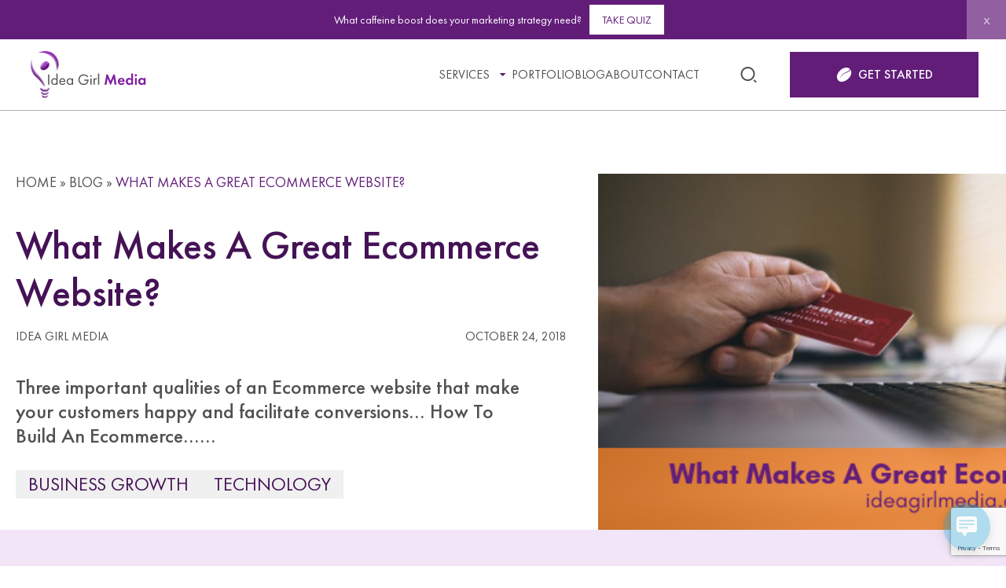

--- FILE ---
content_type: text/html; charset=UTF-8
request_url: https://ideagirlmedia.com/business-growth/great-ecommerce-website/
body_size: 25069
content:
<!DOCTYPE html>
<html lang="en-US" >
<head>
<!-- Google tag (gtag.js) -->
<script async src="https://www.googletagmanager.com/gtag/js?id=G-V6N64YD7QN"></script>
<script>
  window.dataLayer = window.dataLayer || [];
  function gtag(){dataLayer.push(arguments);}
  gtag('js', new Date());
  gtag('config', 'G-V6N64YD7QN');
</script>
    <meta charset="UTF-8">
    <meta name="viewport" content="width=device-width initial-scale=1">
    <meta name='robots' content='index, follow, max-image-preview:large, max-snippet:-1, max-video-preview:-1' />

	<!-- This site is optimized with the Yoast SEO plugin v26.7 - https://yoast.com/wordpress/plugins/seo/ -->
	<title>What Makes A Great Ecommerce Website? - Idea Girl Media</title>
	<meta name="description" content="Want to sell your products online? Here are 3 important qualities of an Ecommerce website that make your customers happy &amp; facilitate conversions." />
	<link rel="canonical" href="https://ideagirlmedia.com/business-growth/great-ecommerce-website/" />
	<meta property="og:locale" content="en_US" />
	<meta property="og:type" content="article" />
	<meta property="og:title" content="What Makes A Great Ecommerce Website? - Idea Girl Media" />
	<meta property="og:description" content="Want to sell your products online? Here are 3 important qualities of an Ecommerce website that make your customers happy &amp; facilitate conversions." />
	<meta property="og:url" content="https://ideagirlmedia.com/business-growth/great-ecommerce-website/" />
	<meta property="og:site_name" content="Idea Girl Media" />
	<meta property="article:author" content="https://wwww.facebook.com/ideagirlmedia" />
	<meta property="article:published_time" content="2018-10-24T18:01:06+00:00" />
	<meta property="og:image" content="https://ideagirlmedia.com/wp-content/uploads/2018/10/What-Makes-A-Great-Ecommerce-Website_-Idea-Girl-Media.png" />
	<meta property="og:image:width" content="600" />
	<meta property="og:image:height" content="300" />
	<meta property="og:image:type" content="image/png" />
	<meta name="author" content="Idea Girl Media" />
	<meta name="twitter:card" content="summary_large_image" />
	<meta name="twitter:creator" content="@ideagirlmedia" />
	<meta name="twitter:label1" content="Written by" />
	<meta name="twitter:data1" content="Idea Girl Media" />
	<meta name="twitter:label2" content="Est. reading time" />
	<meta name="twitter:data2" content="3 minutes" />
	<script type="application/ld+json" class="yoast-schema-graph">{"@context":"https://schema.org","@graph":[{"@type":"Article","@id":"https://ideagirlmedia.com/business-growth/great-ecommerce-website/#article","isPartOf":{"@id":"https://ideagirlmedia.com/business-growth/great-ecommerce-website/"},"author":{"name":"Idea Girl Media","@id":"https://ideagirlmedia.com/#/schema/person/088de7c66a5ef727ed608736e991d4e3"},"headline":"What Makes A Great Ecommerce Website?","datePublished":"2018-10-24T18:01:06+00:00","mainEntityOfPage":{"@id":"https://ideagirlmedia.com/business-growth/great-ecommerce-website/"},"wordCount":658,"commentCount":0,"image":{"@id":"https://ideagirlmedia.com/business-growth/great-ecommerce-website/#primaryimage"},"thumbnailUrl":"https://ideagirlmedia.com/wp-content/uploads/2018/10/What-Makes-A-Great-Ecommerce-Website_-Idea-Girl-Media.png","keywords":["branding","conversion","customer experience","Ecommerce","websites"],"articleSection":["Business Growth","Technology"],"inLanguage":"en-US","potentialAction":[{"@type":"CommentAction","name":"Comment","target":["https://ideagirlmedia.com/business-growth/great-ecommerce-website/#respond"]}]},{"@type":"WebPage","@id":"https://ideagirlmedia.com/business-growth/great-ecommerce-website/","url":"https://ideagirlmedia.com/business-growth/great-ecommerce-website/","name":"What Makes A Great Ecommerce Website? - Idea Girl Media","isPartOf":{"@id":"https://ideagirlmedia.com/#website"},"primaryImageOfPage":{"@id":"https://ideagirlmedia.com/business-growth/great-ecommerce-website/#primaryimage"},"image":{"@id":"https://ideagirlmedia.com/business-growth/great-ecommerce-website/#primaryimage"},"thumbnailUrl":"https://ideagirlmedia.com/wp-content/uploads/2018/10/What-Makes-A-Great-Ecommerce-Website_-Idea-Girl-Media.png","datePublished":"2018-10-24T18:01:06+00:00","author":{"@id":"https://ideagirlmedia.com/#/schema/person/088de7c66a5ef727ed608736e991d4e3"},"description":"Want to sell your products online? Here are 3 important qualities of an Ecommerce website that make your customers happy & facilitate conversions.","breadcrumb":{"@id":"https://ideagirlmedia.com/business-growth/great-ecommerce-website/#breadcrumb"},"inLanguage":"en-US","potentialAction":[{"@type":"ReadAction","target":["https://ideagirlmedia.com/business-growth/great-ecommerce-website/"]}]},{"@type":"ImageObject","inLanguage":"en-US","@id":"https://ideagirlmedia.com/business-growth/great-ecommerce-website/#primaryimage","url":"https://ideagirlmedia.com/wp-content/uploads/2018/10/What-Makes-A-Great-Ecommerce-Website_-Idea-Girl-Media.png","contentUrl":"https://ideagirlmedia.com/wp-content/uploads/2018/10/What-Makes-A-Great-Ecommerce-Website_-Idea-Girl-Media.png","width":600,"height":300,"caption":"Idea Girl Media answers the question: What Makes A Great Ecommerce Website?"},{"@type":"BreadcrumbList","@id":"https://ideagirlmedia.com/business-growth/great-ecommerce-website/#breadcrumb","itemListElement":[{"@type":"ListItem","position":1,"name":"Home","item":"https://ideagirlmedia.com/"},{"@type":"ListItem","position":2,"name":"Blog","item":"https://ideagirlmedia.com/blog/"},{"@type":"ListItem","position":3,"name":"What Makes A Great Ecommerce Website?"}]},{"@type":"WebSite","@id":"https://ideagirlmedia.com/#website","url":"https://ideagirlmedia.com/","name":"Idea Girl Media","description":"Caffeinating your social media marketing strategy!","potentialAction":[{"@type":"SearchAction","target":{"@type":"EntryPoint","urlTemplate":"https://ideagirlmedia.com/?s={search_term_string}"},"query-input":{"@type":"PropertyValueSpecification","valueRequired":true,"valueName":"search_term_string"}}],"inLanguage":"en-US"},{"@type":"Person","@id":"https://ideagirlmedia.com/#/schema/person/088de7c66a5ef727ed608736e991d4e3","name":"Idea Girl Media","image":{"@type":"ImageObject","inLanguage":"en-US","@id":"https://ideagirlmedia.com/#/schema/person/image/","url":"https://secure.gravatar.com/avatar/6eeaa8cc207661e3883106ffd78e428fcea1b1720095b443a42b9b862f4f3252?s=96&r=g","contentUrl":"https://secure.gravatar.com/avatar/6eeaa8cc207661e3883106ffd78e428fcea1b1720095b443a42b9b862f4f3252?s=96&r=g","caption":"Idea Girl Media"},"description":"Articles authored by Idea Girl Media are staff columns and those that direct our readers to points we feel provide value toward achieving their business growth and marketing goals.","sameAs":["https://ideagirlmedia.com","https://wwww.facebook.com/ideagirlmedia","https://x.com/ideagirlmedia"],"url":"https://ideagirlmedia.com/author/idea-girl-media/"}]}</script>
	<!-- / Yoast SEO plugin. -->


<link rel="alternate" type="application/rss+xml" title="Idea Girl Media &raquo; Feed" href="https://ideagirlmedia.com/feed/" />
<link rel="alternate" type="application/rss+xml" title="Idea Girl Media &raquo; Comments Feed" href="https://ideagirlmedia.com/comments/feed/" />
<link rel="alternate" type="application/rss+xml" title="Idea Girl Media &raquo; What Makes A Great Ecommerce Website? Comments Feed" href="https://ideagirlmedia.com/business-growth/great-ecommerce-website/feed/" />
<link rel="alternate" title="oEmbed (JSON)" type="application/json+oembed" href="https://ideagirlmedia.com/wp-json/oembed/1.0/embed?url=https%3A%2F%2Fideagirlmedia.com%2Fbusiness-growth%2Fgreat-ecommerce-website%2F" />
<link rel="alternate" title="oEmbed (XML)" type="text/xml+oembed" href="https://ideagirlmedia.com/wp-json/oembed/1.0/embed?url=https%3A%2F%2Fideagirlmedia.com%2Fbusiness-growth%2Fgreat-ecommerce-website%2F&#038;format=xml" />
<style id='wp-img-auto-sizes-contain-inline-css' type='text/css'>
img:is([sizes=auto i],[sizes^="auto," i]){contain-intrinsic-size:3000px 1500px}
/*# sourceURL=wp-img-auto-sizes-contain-inline-css */
</style>
<style id='wp-emoji-styles-inline-css' type='text/css'>

	img.wp-smiley, img.emoji {
		display: inline !important;
		border: none !important;
		box-shadow: none !important;
		height: 1em !important;
		width: 1em !important;
		margin: 0 0.07em !important;
		vertical-align: -0.1em !important;
		background: none !important;
		padding: 0 !important;
	}
/*# sourceURL=wp-emoji-styles-inline-css */
</style>
<style id='classic-theme-styles-inline-css' type='text/css'>
/*! This file is auto-generated */
.wp-block-button__link{color:#fff;background-color:#32373c;border-radius:9999px;box-shadow:none;text-decoration:none;padding:calc(.667em + 2px) calc(1.333em + 2px);font-size:1.125em}.wp-block-file__button{background:#32373c;color:#fff;text-decoration:none}
/*# sourceURL=/wp-includes/css/classic-themes.min.css */
</style>
<link rel='stylesheet' id='wp-components-css' href='https://ideagirlmedia.com/wp-includes/css/dist/components/style.min.css?ver=6.9' type='text/css' media='all' />
<link rel='stylesheet' id='wp-preferences-css' href='https://ideagirlmedia.com/wp-includes/css/dist/preferences/style.min.css?ver=6.9' type='text/css' media='all' />
<link rel='stylesheet' id='wp-block-editor-css' href='https://ideagirlmedia.com/wp-includes/css/dist/block-editor/style.min.css?ver=6.9' type='text/css' media='all' />
<link rel='stylesheet' id='popup-maker-block-library-style-css' href='https://ideagirlmedia.com/wp-content/plugins/popup-maker/dist/packages/block-library-style.css?ver=dbea705cfafe089d65f1' type='text/css' media='all' />
<link rel='stylesheet' id='contact-form-7-css' href='https://ideagirlmedia.com/wp-content/plugins/contact-form-7/includes/css/styles.css?ver=6.1.4' type='text/css' media='all' />
<link rel='stylesheet' id='ssb-front-css-css' href='https://ideagirlmedia.com/wp-content/plugins/simple-social-buttons/assets/css/front.css?ver=6.2.0' type='text/css' media='all' />
<link rel='stylesheet' id='wp-live-chat-support-css' href='https://ideagirlmedia.com/wp-content/plugins/wp-live-chat-support/public/css/wplc-plugin-public.css?ver=10.0.17' type='text/css' media='all' />
<link rel='stylesheet' id='main-css' href='https://ideagirlmedia.com/wp-content/themes/igm/dist/main.min.css?ver=1720622862' type='text/css' media='all' />
<link rel='stylesheet' id='owl-carousel-css' href='https://ideagirlmedia.com/wp-content/themes/igm/js/libs/owl/owl.carousel.min.css?ver=6.9' type='text/css' media='all' />
<link rel='stylesheet' id='magnific-popup-css' href='https://ideagirlmedia.com/wp-content/themes/igm/js/libs/magnific-popup/magnific-popup.css?ver=6.9' type='text/css' media='all' />
<link rel='stylesheet' id='slick-theme-css' href='https://ideagirlmedia.com/wp-content/themes/igm/js/libs/slick/slick-theme.css?ver=6.9' type='text/css' media='all' />
<link rel='stylesheet' id='slick-css' href='https://ideagirlmedia.com/wp-content/themes/igm/js/libs/slick/slick.css?ver=6.9' type='text/css' media='all' />
<link rel='stylesheet' id='popup-maker-site-css' href='//ideagirlmedia.com/wp-content/uploads/pum/pum-site-styles.css?generated=1755469142&#038;ver=1.21.5' type='text/css' media='all' />
<script type="text/javascript" src="https://ideagirlmedia.com/wp-includes/js/jquery/jquery.min.js?ver=3.7.1" id="jquery-core-js"></script>
<script type="text/javascript" src="https://ideagirlmedia.com/wp-includes/js/jquery/jquery-migrate.min.js?ver=3.4.1" id="jquery-migrate-js"></script>
<link rel="https://api.w.org/" href="https://ideagirlmedia.com/wp-json/" /><link rel="alternate" title="JSON" type="application/json" href="https://ideagirlmedia.com/wp-json/wp/v2/posts/7474" /><link rel="EditURI" type="application/rsd+xml" title="RSD" href="https://ideagirlmedia.com/xmlrpc.php?rsd" />
<meta name="generator" content="WordPress 6.9" />
<link rel='shortlink' href='https://ideagirlmedia.com/?p=7474' />
	  	<script type="text/javascript">
			(function(i,n,t,e,r,a,c){i['InteractPromotionObject']=r;i[r]=i[r]||function(){(i[r].q=i[r].q||[]).push(arguments)},i[r].l=1*new Date();a=n.createElement(t),c=n.getElementsByTagName(t)[0];a.async=1;a.src=e;c.parentNode.insertBefore(a,c)})(window,document,'script','https://i.tryinteract.com/promotions/init.js','i_promo');
			i_promo('init', 'C5pQhTCur');
		</script>
		 <style media="screen">

		.simplesocialbuttons.simplesocialbuttons_inline .ssb-fb-like, .simplesocialbuttons.simplesocialbuttons_inline amp-facebook-like {
	  margin: ;
	}
		 /*inline margin*/
	
	
	
	
	
		.simplesocialbuttons.simplesocialbuttons_inline.simplesocial-round-icon button{
	  margin: ;
	}

	
			 /*margin-digbar*/

	
	
	
	
	
	
	
</style>

<!-- Open Graph Meta Tags generated by Simple Social Buttons 6.2.0 -->
<meta property="og:title" content="What Makes A Great Ecommerce Website? - Idea Girl Media" />
<meta property="og:type" content="article" />
<meta property="og:description" content="Three important qualities of an Ecommerce website that make your customers happy and facilitate conversions... How To Build An Ecommerce Website From Scratch That Promotes Brand Awareness And Increases Profits Ecommerce has removed many of the geographical limitations from buying and selling. People no longer have to live within local proximity to a store to obtain its products. But, as&hellip;" />
<meta property="og:url" content="https://ideagirlmedia.com/business-growth/great-ecommerce-website/" />
<meta property="og:site_name" content="Idea Girl Media" />
<meta property="og:image" content="https://ideagirlmedia.com/wp-content/uploads/2018/10/What-Makes-A-Great-Ecommerce-Website_-Idea-Girl-Media.png" />
<meta name="twitter:card" content="summary_large_image" />
<meta name="twitter:description" content="Three important qualities of an Ecommerce website that make your customers happy and facilitate conversions... How To Build An Ecommerce Website From Scratch That Promotes Brand Awareness And Increases Profits Ecommerce has removed many of the geographical limitations from buying and selling. People no longer have to live within local proximity to a store to obtain its products. But, as&hellip;" />
<meta name="twitter:title" content="What Makes A Great Ecommerce Website? - Idea Girl Media" />
<meta property="twitter:image" content="https://ideagirlmedia.com/wp-content/uploads/2018/10/What-Makes-A-Great-Ecommerce-Website_-Idea-Girl-Media.png" />
<link rel="icon" href="https://ideagirlmedia.com/wp-content/uploads/2024/07/favicon.png" sizes="32x32" />
<link rel="icon" href="https://ideagirlmedia.com/wp-content/uploads/2024/07/favicon.png" sizes="192x192" />
<link rel="apple-touch-icon" href="https://ideagirlmedia.com/wp-content/uploads/2024/07/favicon.png" />
<meta name="msapplication-TileImage" content="https://ideagirlmedia.com/wp-content/uploads/2024/07/favicon.png" />
		<style type="text/css" id="wp-custom-css">
			#interact-promotion-announcement-bar { display:none !importantt;  background:var(--Main-Midnight-Skylights, #621D79) !important; }
#interact-promotion-announcement-bar-btn { color:var(--Main-Midnight-Skylights, #621D79) !important; text-transform:uppercase; background:var(--Main-Fresh-White) !important; border-radius:0px !important; }		</style>
		<style id='wp-block-paragraph-inline-css' type='text/css'>
.is-small-text{font-size:.875em}.is-regular-text{font-size:1em}.is-large-text{font-size:2.25em}.is-larger-text{font-size:3em}.has-drop-cap:not(:focus):first-letter{float:left;font-size:8.4em;font-style:normal;font-weight:100;line-height:.68;margin:.05em .1em 0 0;text-transform:uppercase}body.rtl .has-drop-cap:not(:focus):first-letter{float:none;margin-left:.1em}p.has-drop-cap.has-background{overflow:hidden}:root :where(p.has-background){padding:1.25em 2.375em}:where(p.has-text-color:not(.has-link-color)) a{color:inherit}p.has-text-align-left[style*="writing-mode:vertical-lr"],p.has-text-align-right[style*="writing-mode:vertical-rl"]{rotate:180deg}
/*# sourceURL=https://ideagirlmedia.com/wp-includes/blocks/paragraph/style.min.css */
</style>
<style id='global-styles-inline-css' type='text/css'>
:root{--wp--preset--aspect-ratio--square: 1;--wp--preset--aspect-ratio--4-3: 4/3;--wp--preset--aspect-ratio--3-4: 3/4;--wp--preset--aspect-ratio--3-2: 3/2;--wp--preset--aspect-ratio--2-3: 2/3;--wp--preset--aspect-ratio--16-9: 16/9;--wp--preset--aspect-ratio--9-16: 9/16;--wp--preset--color--black: #000000;--wp--preset--color--cyan-bluish-gray: #abb8c3;--wp--preset--color--white: #ffffff;--wp--preset--color--pale-pink: #f78da7;--wp--preset--color--vivid-red: #cf2e2e;--wp--preset--color--luminous-vivid-orange: #ff6900;--wp--preset--color--luminous-vivid-amber: #fcb900;--wp--preset--color--light-green-cyan: #7bdcb5;--wp--preset--color--vivid-green-cyan: #00d084;--wp--preset--color--pale-cyan-blue: #8ed1fc;--wp--preset--color--vivid-cyan-blue: #0693e3;--wp--preset--color--vivid-purple: #9b51e0;--wp--preset--gradient--vivid-cyan-blue-to-vivid-purple: linear-gradient(135deg,rgb(6,147,227) 0%,rgb(155,81,224) 100%);--wp--preset--gradient--light-green-cyan-to-vivid-green-cyan: linear-gradient(135deg,rgb(122,220,180) 0%,rgb(0,208,130) 100%);--wp--preset--gradient--luminous-vivid-amber-to-luminous-vivid-orange: linear-gradient(135deg,rgb(252,185,0) 0%,rgb(255,105,0) 100%);--wp--preset--gradient--luminous-vivid-orange-to-vivid-red: linear-gradient(135deg,rgb(255,105,0) 0%,rgb(207,46,46) 100%);--wp--preset--gradient--very-light-gray-to-cyan-bluish-gray: linear-gradient(135deg,rgb(238,238,238) 0%,rgb(169,184,195) 100%);--wp--preset--gradient--cool-to-warm-spectrum: linear-gradient(135deg,rgb(74,234,220) 0%,rgb(151,120,209) 20%,rgb(207,42,186) 40%,rgb(238,44,130) 60%,rgb(251,105,98) 80%,rgb(254,248,76) 100%);--wp--preset--gradient--blush-light-purple: linear-gradient(135deg,rgb(255,206,236) 0%,rgb(152,150,240) 100%);--wp--preset--gradient--blush-bordeaux: linear-gradient(135deg,rgb(254,205,165) 0%,rgb(254,45,45) 50%,rgb(107,0,62) 100%);--wp--preset--gradient--luminous-dusk: linear-gradient(135deg,rgb(255,203,112) 0%,rgb(199,81,192) 50%,rgb(65,88,208) 100%);--wp--preset--gradient--pale-ocean: linear-gradient(135deg,rgb(255,245,203) 0%,rgb(182,227,212) 50%,rgb(51,167,181) 100%);--wp--preset--gradient--electric-grass: linear-gradient(135deg,rgb(202,248,128) 0%,rgb(113,206,126) 100%);--wp--preset--gradient--midnight: linear-gradient(135deg,rgb(2,3,129) 0%,rgb(40,116,252) 100%);--wp--preset--font-size--small: 13px;--wp--preset--font-size--medium: 20px;--wp--preset--font-size--large: 36px;--wp--preset--font-size--x-large: 42px;--wp--preset--spacing--20: 0.44rem;--wp--preset--spacing--30: 0.67rem;--wp--preset--spacing--40: 1rem;--wp--preset--spacing--50: 1.5rem;--wp--preset--spacing--60: 2.25rem;--wp--preset--spacing--70: 3.38rem;--wp--preset--spacing--80: 5.06rem;--wp--preset--shadow--natural: 6px 6px 9px rgba(0, 0, 0, 0.2);--wp--preset--shadow--deep: 12px 12px 50px rgba(0, 0, 0, 0.4);--wp--preset--shadow--sharp: 6px 6px 0px rgba(0, 0, 0, 0.2);--wp--preset--shadow--outlined: 6px 6px 0px -3px rgb(255, 255, 255), 6px 6px rgb(0, 0, 0);--wp--preset--shadow--crisp: 6px 6px 0px rgb(0, 0, 0);}:where(.is-layout-flex){gap: 0.5em;}:where(.is-layout-grid){gap: 0.5em;}body .is-layout-flex{display: flex;}.is-layout-flex{flex-wrap: wrap;align-items: center;}.is-layout-flex > :is(*, div){margin: 0;}body .is-layout-grid{display: grid;}.is-layout-grid > :is(*, div){margin: 0;}:where(.wp-block-columns.is-layout-flex){gap: 2em;}:where(.wp-block-columns.is-layout-grid){gap: 2em;}:where(.wp-block-post-template.is-layout-flex){gap: 1.25em;}:where(.wp-block-post-template.is-layout-grid){gap: 1.25em;}.has-black-color{color: var(--wp--preset--color--black) !important;}.has-cyan-bluish-gray-color{color: var(--wp--preset--color--cyan-bluish-gray) !important;}.has-white-color{color: var(--wp--preset--color--white) !important;}.has-pale-pink-color{color: var(--wp--preset--color--pale-pink) !important;}.has-vivid-red-color{color: var(--wp--preset--color--vivid-red) !important;}.has-luminous-vivid-orange-color{color: var(--wp--preset--color--luminous-vivid-orange) !important;}.has-luminous-vivid-amber-color{color: var(--wp--preset--color--luminous-vivid-amber) !important;}.has-light-green-cyan-color{color: var(--wp--preset--color--light-green-cyan) !important;}.has-vivid-green-cyan-color{color: var(--wp--preset--color--vivid-green-cyan) !important;}.has-pale-cyan-blue-color{color: var(--wp--preset--color--pale-cyan-blue) !important;}.has-vivid-cyan-blue-color{color: var(--wp--preset--color--vivid-cyan-blue) !important;}.has-vivid-purple-color{color: var(--wp--preset--color--vivid-purple) !important;}.has-black-background-color{background-color: var(--wp--preset--color--black) !important;}.has-cyan-bluish-gray-background-color{background-color: var(--wp--preset--color--cyan-bluish-gray) !important;}.has-white-background-color{background-color: var(--wp--preset--color--white) !important;}.has-pale-pink-background-color{background-color: var(--wp--preset--color--pale-pink) !important;}.has-vivid-red-background-color{background-color: var(--wp--preset--color--vivid-red) !important;}.has-luminous-vivid-orange-background-color{background-color: var(--wp--preset--color--luminous-vivid-orange) !important;}.has-luminous-vivid-amber-background-color{background-color: var(--wp--preset--color--luminous-vivid-amber) !important;}.has-light-green-cyan-background-color{background-color: var(--wp--preset--color--light-green-cyan) !important;}.has-vivid-green-cyan-background-color{background-color: var(--wp--preset--color--vivid-green-cyan) !important;}.has-pale-cyan-blue-background-color{background-color: var(--wp--preset--color--pale-cyan-blue) !important;}.has-vivid-cyan-blue-background-color{background-color: var(--wp--preset--color--vivid-cyan-blue) !important;}.has-vivid-purple-background-color{background-color: var(--wp--preset--color--vivid-purple) !important;}.has-black-border-color{border-color: var(--wp--preset--color--black) !important;}.has-cyan-bluish-gray-border-color{border-color: var(--wp--preset--color--cyan-bluish-gray) !important;}.has-white-border-color{border-color: var(--wp--preset--color--white) !important;}.has-pale-pink-border-color{border-color: var(--wp--preset--color--pale-pink) !important;}.has-vivid-red-border-color{border-color: var(--wp--preset--color--vivid-red) !important;}.has-luminous-vivid-orange-border-color{border-color: var(--wp--preset--color--luminous-vivid-orange) !important;}.has-luminous-vivid-amber-border-color{border-color: var(--wp--preset--color--luminous-vivid-amber) !important;}.has-light-green-cyan-border-color{border-color: var(--wp--preset--color--light-green-cyan) !important;}.has-vivid-green-cyan-border-color{border-color: var(--wp--preset--color--vivid-green-cyan) !important;}.has-pale-cyan-blue-border-color{border-color: var(--wp--preset--color--pale-cyan-blue) !important;}.has-vivid-cyan-blue-border-color{border-color: var(--wp--preset--color--vivid-cyan-blue) !important;}.has-vivid-purple-border-color{border-color: var(--wp--preset--color--vivid-purple) !important;}.has-vivid-cyan-blue-to-vivid-purple-gradient-background{background: var(--wp--preset--gradient--vivid-cyan-blue-to-vivid-purple) !important;}.has-light-green-cyan-to-vivid-green-cyan-gradient-background{background: var(--wp--preset--gradient--light-green-cyan-to-vivid-green-cyan) !important;}.has-luminous-vivid-amber-to-luminous-vivid-orange-gradient-background{background: var(--wp--preset--gradient--luminous-vivid-amber-to-luminous-vivid-orange) !important;}.has-luminous-vivid-orange-to-vivid-red-gradient-background{background: var(--wp--preset--gradient--luminous-vivid-orange-to-vivid-red) !important;}.has-very-light-gray-to-cyan-bluish-gray-gradient-background{background: var(--wp--preset--gradient--very-light-gray-to-cyan-bluish-gray) !important;}.has-cool-to-warm-spectrum-gradient-background{background: var(--wp--preset--gradient--cool-to-warm-spectrum) !important;}.has-blush-light-purple-gradient-background{background: var(--wp--preset--gradient--blush-light-purple) !important;}.has-blush-bordeaux-gradient-background{background: var(--wp--preset--gradient--blush-bordeaux) !important;}.has-luminous-dusk-gradient-background{background: var(--wp--preset--gradient--luminous-dusk) !important;}.has-pale-ocean-gradient-background{background: var(--wp--preset--gradient--pale-ocean) !important;}.has-electric-grass-gradient-background{background: var(--wp--preset--gradient--electric-grass) !important;}.has-midnight-gradient-background{background: var(--wp--preset--gradient--midnight) !important;}.has-small-font-size{font-size: var(--wp--preset--font-size--small) !important;}.has-medium-font-size{font-size: var(--wp--preset--font-size--medium) !important;}.has-large-font-size{font-size: var(--wp--preset--font-size--large) !important;}.has-x-large-font-size{font-size: var(--wp--preset--font-size--x-large) !important;}
/*# sourceURL=global-styles-inline-css */
</style>
</head>
<body class="wp-singular post-template-default single single-post postid-7474 single-format-standard wp-theme-igm">


<div class="wrapper" id="top">

  
<header id="masthead" class="header">
    <div class="header__topbar">
        <div class="container igm-container">
            <div class="d-flex justify-content-between align-items-center">

                            <div class="header__logo">
                    <a href="https://ideagirlmedia.com">
                        <img src="https://ideagirlmedia.com/wp-content/uploads/2024/07/igm-logo.svg" alt="">
                    </a>
                </div>
                        <div class="header-menu-wrapper">
                <div class="hmw-cont">
                    <div class="header__menu">
                        <nav id="site-navigation" class="main-navigation">
                        <div class="menu-header-navigation-container"><ul id="primary-menu" class="menu"><li id="menu-item-12739" class="menu-item menu-item-type-post_type menu-item-object-page menu-item-has-children menu-item-12739"><div class="menu-item__parent"><a href="https://ideagirlmedia.com/services/">Services</a></div>
<ul class="sub-menu">
	<li id="menu-item-12800" class="menu-item menu-item-type-post_type menu-item-object-page menu-item-12800"><a href="https://ideagirlmedia.com/services/social-media-strategy/">Social Media Strategy</a></li>
	<li id="menu-item-12799" class="menu-item menu-item-type-post_type menu-item-object-page menu-item-12799"><a href="https://ideagirlmedia.com/services/social-media-marketing/">Social Media Marketing</a></li>
	<li id="menu-item-12801" class="menu-item menu-item-type-post_type menu-item-object-page menu-item-12801"><a href="https://ideagirlmedia.com/services/executive-communication/">Executive Communication</a></li>
	<li id="menu-item-12782" class="menu-item menu-item-type-post_type menu-item-object-page menu-item-12782"><a href="https://ideagirlmedia.com/services/fractional-cmo/">Fractional CMO</a></li>
	<li id="menu-item-12802" class="menu-item menu-item-type-post_type menu-item-object-page menu-item-12802"><a href="https://ideagirlmedia.com/services/social-media-speaker/">Social Media Speaker</a></li>
	<li id="menu-item-12803" class="menu-item menu-item-type-post_type menu-item-object-page menu-item-12803"><a href="https://ideagirlmedia.com/services/social-media-training/">Social Media Training</a></li>
</ul>
</li>
<li id="menu-item-12738" class="menu-item menu-item-type-post_type menu-item-object-page menu-item-12738"><a href="https://ideagirlmedia.com/portfolio/">Portfolio</a></li>
<li id="menu-item-12735" class="menu-item menu-item-type-post_type menu-item-object-page menu-item-12735"><a href="https://ideagirlmedia.com/blog/">Blog</a></li>
<li id="menu-item-12736" class="menu-item menu-item-type-post_type menu-item-object-page menu-item-12736"><a href="https://ideagirlmedia.com/about/">About</a></li>
<li id="menu-item-12737" class="menu-item menu-item-type-post_type menu-item-object-page menu-item-12737"><a href="https://ideagirlmedia.com/contact/">Contact</a></li>
</ul></div>                        </nav><!-- #site-navigation -->
                    </div>
                    <div class="header__search">
                        <div class="search-wrapper">
                            <a href="#"><svg width="25" height="24" viewBox="0 0 25 24" fill="none" xmlns="http://www.w3.org/2000/svg">
<g clip-path="url(#clip0_1277_385)">
<path d="M11.5 2C16.468 2 20.5 6.032 20.5 11C20.5 15.968 16.468 20 11.5 20C6.532 20 2.5 15.968 2.5 11C2.5 6.032 6.532 2 11.5 2ZM11.5 18C15.367 18 18.5 14.867 18.5 11C18.5 7.132 15.367 4 11.5 4C7.632 4 4.5 7.132 4.5 11C4.5 14.867 7.632 18 11.5 18ZM19.985 18.071L22.814 20.899L21.399 22.314L18.571 19.485L19.985 18.071Z" fill="#515151"/>
</g>
<defs>
<clipPath id="clip0_1277_385">
<rect width="24" height="24" fill="white" transform="translate(0.5)"/>
</clipPath>
</defs>
</svg></a>
                        </div>
                    </div>       
                                            <a href="/contact/" class="header__button button button--lg button--sm bg-purple text-light icon-light" target=""><svg width="20" height="18" viewBox="0 0 20 18" fill="none" xmlns="http://www.w3.org/2000/svg">
<path d="M18.0744 2.33603C17.8198 2.82152 17.6262 3.28892 17.3461 3.69673C17.0995 4.05498 16.7866 4.38511 16.4489 4.66167C15.2241 5.66412 13.7533 6.20585 12.304 6.76834C10.8306 7.33954 9.45832 8.06475 8.26229 9.10603C6.98585 10.217 5.89032 11.4852 4.94556 12.8861C4.82696 13.0622 4.70434 13.2357 4.56899 13.4011C4.94086 12.5098 5.42933 11.6855 5.99016 10.904C6.96977 9.53795 8.12358 8.33863 9.55145 7.44534C10.3354 6.95517 11.177 6.54937 12.0172 6.15764C13.2863 5.56568 14.5152 4.9081 15.6824 4.13333C16.2586 3.75097 16.5823 3.17776 16.8751 2.58179C16.9963 2.33469 17.0808 2.07019 17.1967 1.82042C17.3079 1.58136 17.2637 1.39989 17.0292 1.28002C16.4878 1.00413 15.9638 0.674002 15.3949 0.471103C13.163 -0.325762 10.9813 -0.0599169 8.85126 0.87958C7.23577 1.59207 5.84543 2.61058 4.65744 3.92106C3.65304 5.0293 2.74043 6.19781 2.02817 7.51498C1.2938 8.87233 0.805338 10.3033 0.819408 11.8663C0.831469 13.2303 1.27035 14.4571 2.06637 15.5626C2.69554 16.4365 3.47011 17.1262 4.4725 17.5488C5.58679 18.0182 6.74262 18.0858 7.92123 17.9137C10.0285 17.6057 11.9187 16.7392 13.6454 15.5412C14.8857 14.6807 15.9403 13.5966 16.8737 12.4026C17.7635 11.2649 18.4711 10.0301 18.8557 8.63126C19.4152 6.59825 19.2651 4.62484 18.3049 2.73045C18.2386 2.59853 18.1562 2.47532 18.0744 2.33603Z" fill="white"/>
</svg><span>GET STARTED</span></a>
                                                     
                    <button id="toggle" class="">
                        <span></span>
                    </button>
                </div>                            

            </div>
        </div>
 

        </div>

        <div class="search-form-wrapper">
            <div class="search-form-inner">
                <div class="container igm-container">
                    <form role="search" method="get" action="https://ideagirlmedia.com/">
                        <fieldset>
                            <input type="text" name="s" placeholder="Search..." value="">
                            <button type="submit"><svg width="25" height="24" viewBox="0 0 25 24" fill="none" xmlns="http://www.w3.org/2000/svg">
<g clip-path="url(#clip0_1277_385)">
<path d="M11.5 2C16.468 2 20.5 6.032 20.5 11C20.5 15.968 16.468 20 11.5 20C6.532 20 2.5 15.968 2.5 11C2.5 6.032 6.532 2 11.5 2ZM11.5 18C15.367 18 18.5 14.867 18.5 11C18.5 7.132 15.367 4 11.5 4C7.632 4 4.5 7.132 4.5 11C4.5 14.867 7.632 18 11.5 18ZM19.985 18.071L22.814 20.899L21.399 22.314L18.571 19.485L19.985 18.071Z" fill="#515151"></path>
</g>
<defs>
<clipPath id="clip0_1277_385">
<rect width="24" height="24" fill="white" transform="translate(0.5)"></rect>
</clipPath>
</defs>
</svg></button>
                        </fieldset>
                    </form>
                </div>
            </div>           
        </div>

    </div><!-- .header__topbar --> 

    <div id="side-panel" class="side-panel custom-scrollbar">
        <div class="side-inner">
            <div class="side_container d-flex flex-direction-column justify-content-between">
                <div class="location_menu_block">
                    <nav id="site-navigation_mobile" class="main-navigation">
                        <div class="menu-header-navigation-container"><ul id="primary-menu-mobile" class="menu"><li class="menu-item menu-item-type-post_type menu-item-object-page menu-item-has-children menu-item-12739"><div class="menu-item__parent"><a href="https://ideagirlmedia.com/services/">Services</a></div>
<ul class="sub-menu">
	<li class="menu-item menu-item-type-post_type menu-item-object-page menu-item-12800"><a href="https://ideagirlmedia.com/services/social-media-strategy/">Social Media Strategy</a></li>
	<li class="menu-item menu-item-type-post_type menu-item-object-page menu-item-12799"><a href="https://ideagirlmedia.com/services/social-media-marketing/">Social Media Marketing</a></li>
	<li class="menu-item menu-item-type-post_type menu-item-object-page menu-item-12801"><a href="https://ideagirlmedia.com/services/executive-communication/">Executive Communication</a></li>
	<li class="menu-item menu-item-type-post_type menu-item-object-page menu-item-12782"><a href="https://ideagirlmedia.com/services/fractional-cmo/">Fractional CMO</a></li>
	<li class="menu-item menu-item-type-post_type menu-item-object-page menu-item-12802"><a href="https://ideagirlmedia.com/services/social-media-speaker/">Social Media Speaker</a></li>
	<li class="menu-item menu-item-type-post_type menu-item-object-page menu-item-12803"><a href="https://ideagirlmedia.com/services/social-media-training/">Social Media Training</a></li>
</ul>
</li>
<li class="menu-item menu-item-type-post_type menu-item-object-page menu-item-12738"><a href="https://ideagirlmedia.com/portfolio/">Portfolio</a></li>
<li class="menu-item menu-item-type-post_type menu-item-object-page menu-item-12735"><a href="https://ideagirlmedia.com/blog/">Blog</a></li>
<li class="menu-item menu-item-type-post_type menu-item-object-page menu-item-12736"><a href="https://ideagirlmedia.com/about/">About</a></li>
<li class="menu-item menu-item-type-post_type menu-item-object-page menu-item-12737"><a href="https://ideagirlmedia.com/contact/">Contact</a></li>
</ul></div>                    </nav><!-- #site-navigation -->
                </div>

                                    <div class="header__info align-items-center flex-column">
                        <a href="/contact/" class="button button--lg button--sm bg-purple text-light icon-light" target=""><svg width="20" height="18" viewBox="0 0 20 18" fill="none" xmlns="http://www.w3.org/2000/svg">
<path d="M18.0744 2.33603C17.8198 2.82152 17.6262 3.28892 17.3461 3.69673C17.0995 4.05498 16.7866 4.38511 16.4489 4.66167C15.2241 5.66412 13.7533 6.20585 12.304 6.76834C10.8306 7.33954 9.45832 8.06475 8.26229 9.10603C6.98585 10.217 5.89032 11.4852 4.94556 12.8861C4.82696 13.0622 4.70434 13.2357 4.56899 13.4011C4.94086 12.5098 5.42933 11.6855 5.99016 10.904C6.96977 9.53795 8.12358 8.33863 9.55145 7.44534C10.3354 6.95517 11.177 6.54937 12.0172 6.15764C13.2863 5.56568 14.5152 4.9081 15.6824 4.13333C16.2586 3.75097 16.5823 3.17776 16.8751 2.58179C16.9963 2.33469 17.0808 2.07019 17.1967 1.82042C17.3079 1.58136 17.2637 1.39989 17.0292 1.28002C16.4878 1.00413 15.9638 0.674002 15.3949 0.471103C13.163 -0.325762 10.9813 -0.0599169 8.85126 0.87958C7.23577 1.59207 5.84543 2.61058 4.65744 3.92106C3.65304 5.0293 2.74043 6.19781 2.02817 7.51498C1.2938 8.87233 0.805338 10.3033 0.819408 11.8663C0.831469 13.2303 1.27035 14.4571 2.06637 15.5626C2.69554 16.4365 3.47011 17.1262 4.4725 17.5488C5.58679 18.0182 6.74262 18.0858 7.92123 17.9137C10.0285 17.6057 11.9187 16.7392 13.6454 15.5412C14.8857 14.6807 15.9403 13.5966 16.8737 12.4026C17.7635 11.2649 18.4711 10.0301 18.8557 8.63126C19.4152 6.59825 19.2651 4.62484 18.3049 2.73045C18.2386 2.59853 18.1562 2.47532 18.0744 2.33603Z" fill="white"/>
</svg><span>GET STARTED</span></a> 
                    </div>
                            </div>

        </div>
    </div><!-- #side-panel -->


</header><!-- #masthead -->
<main id="primary" class="site-main">	
	<div class="container">
		<header class="mt-80 post-header">
			<div class="d-flex flex-wrap-true align-items-bottom justify-content-default">
				<div class="l">
					<div class="i">
						<div class="breadcrumbs">
    <div class="breadcrumbs__block mt-2">
        <div class="container">
            <p id="breadcrumbs" class=""><span><span><a href="https://ideagirlmedia.com/">Home</a></span> » <span><a href="https://ideagirlmedia.com/blog/">Blog</a></span> » <span class="breadcrumb_last" aria-current="page">What Makes A Great Ecommerce Website?</span></span></p>        </div>
    </div>
</div>
						<div class="title"><h1 class="font-size-56">What Makes A Great Ecommerce Website?</h1></div>
						<div class="meta">
							<div class="author">Idea Girl Media</div>
							<div class="date">October 24, 2018</div>	
						</div>
						<div class="excerpt">Three important qualities of an Ecommerce website that make your customers happy and facilitate conversions&hellip; How To Build An Ecommerce&hellip;...</div>
						<div class="categories">
                    <a href="https://ideagirlmedia.com/category/business-growth/">Business Growth</a><a href="https://ideagirlmedia.com/category/technology/">Technology</a>  							
						</div>
					</div>
				</div>
				<div class="r">
					<div class="i" style="background:url('https://ideagirlmedia.com/wp-content/uploads/2018/10/What-Makes-A-Great-Ecommerce-Website_-Idea-Girl-Media.png') 0 0 no-repeat #f0f0f0;background-size: cover;">
						<img src="https://ideagirlmedia.com/wp-content/uploads/2018/10/What-Makes-A-Great-Ecommerce-Website_-Idea-Girl-Media.png" alt="What Makes A Great Ecommerce Website? featured image" />
					</div>
				</div>

			</div>
		</header>
	</div>
	<div class="single-post_contents">
		<div class="single-post_page">

			
			<div class="single-post-header-title">
				<div class="container">
					<div class="d-flex flex-wrap-wrap">
						<div class="l"></div>
						<div class="r"><div class="i">Three important qualities of an Ecommerce website that make your customers happy and facilitate conversions...</div></div>
					</div>
				</div>				
			</div>

			<article>
				<div class="container" id="main-content">
					

					<div class="d-flex flex-wrap-wrap">
						<aside class="sidebar">
							<div class="i">
						
								<div class="contact-form">
									
<div class="wpcf7 no-js" id="wpcf7-f13171-o2" lang="en-US" dir="ltr" data-wpcf7-id="13171">
<div class="screen-reader-response"><p role="status" aria-live="polite" aria-atomic="true"></p> <ul></ul></div>
<form action="/business-growth/great-ecommerce-website/#wpcf7-f13171-o2" method="post" class="wpcf7-form init" aria-label="Contact form" novalidate="novalidate" data-status="init">
<fieldset class="hidden-fields-container"><input type="hidden" name="_wpcf7" value="13171" /><input type="hidden" name="_wpcf7_version" value="6.1.4" /><input type="hidden" name="_wpcf7_locale" value="en_US" /><input type="hidden" name="_wpcf7_unit_tag" value="wpcf7-f13171-o2" /><input type="hidden" name="_wpcf7_container_post" value="0" /><input type="hidden" name="_wpcf7_posted_data_hash" value="" /><input type="hidden" name="_wpcf7_recaptcha_response" value="" />
</fieldset>
<p class="title">Subscribe To The Newsletter
</p>
<p class="card_text">Subscribe to receive them fresh in your Inbox, and you can grab our best insights about social media marketing before everyone else sees it!
</p>
<div class="subscription">
	<div class="form-row">
		<p><label>NAME</label>
		</p>
		<div class="inp">
			<p><span class="wpcf7-form-control-wrap" data-name="full-name"><input size="40" maxlength="400" class="wpcf7-form-control wpcf7-text wpcf7-validates-as-required" aria-required="true" aria-invalid="false" placeholder="What is your name?" value="" type="text" name="full-name" /></span>
			</p>
		</div>
	</div>
	<div class="form-row">
		<p><label>EMAIL</label>
		</p>
		<div class="inp">
			<p><span class="wpcf7-form-control-wrap" data-name="email-address"><input size="40" maxlength="400" class="wpcf7-form-control wpcf7-email wpcf7-validates-as-required wpcf7-text wpcf7-validates-as-email" aria-required="true" aria-invalid="false" placeholder="What is your email?" value="" type="email" name="email-address" /></span>
			</p>
		</div>
	</div>
	<div class="form-row last">
	
	</div>
	<div class="submit-row">
		<div class="inp">
			<p><input class="wpcf7-form-control wpcf7-submit has-spinner button button--lg button--sm bg-purple text-light icon-light" type="submit" value="SUBSCRIBE" />
			</p>
		</div>
	</div>
</div><p style="display: none !important;" class="akismet-fields-container" data-prefix="_wpcf7_ak_"><label>&#916;<textarea name="_wpcf7_ak_hp_textarea" cols="45" rows="8" maxlength="100"></textarea></label><input type="hidden" id="ak_js_2" name="_wpcf7_ak_js" value="107"/><script>document.getElementById( "ak_js_2" ).setAttribute( "value", ( new Date() ).getTime() );</script></p><input type='hidden' class='wpcf7-pum' value='{"closepopup":false,"closedelay":0,"openpopup":false,"openpopup_id":0}' /><div class="wpcf7-response-output" aria-hidden="true"></div>
</form>
</div>
								</div>

			<div class="pin-sidebar-container">			
				<div id="pin-sidebar"><!-- #pin-sidebar -->
								 <div class="share">
									<h6>Share this article:</h6>                     
                                   <div class="social-icons">
                                     <div class="simplesocialbuttons simplesocial-round-icon simplesocialbuttons_inline simplesocialbuttons-align-left simplesocialbuttons-inline-no-animation">
<button class="simplesocial-fb-share"  rel="nofollow"  target="_blank"  aria-label="Facebook Share" data-href="https://www.facebook.com/sharer/sharer.php?u=https://ideagirlmedia.com/business-growth/great-ecommerce-website/" onClick="javascript:window.open(this.dataset.href, '', 'menubar=no,toolbar=no,resizable=yes,scrollbars=yes,height=600,width=600');return false;"><span class="simplesocialtxt">Facebook </span> </button>
<button class="simplesocial-twt-share"  rel="nofollow"  target="_blank"  aria-label="Twitter Share" data-href="https://twitter.com/intent/tweet?text=What+Makes+A+Great+Ecommerce+Website%3F&url=https://ideagirlmedia.com/business-growth/great-ecommerce-website/" onClick="javascript:window.open(this.dataset.href, '', 'menubar=no,toolbar=no,resizable=yes,scrollbars=yes,height=600,width=600');return false;"><span class="simplesocialtxt">Twitter</span> </button>
<button  rel="nofollow"  target="_blank"  class="simplesocial-linkedin-share" aria-label="LinkedIn Share" data-href="https://www.linkedin.com/sharing/share-offsite/?url=https://ideagirlmedia.com/business-growth/great-ecommerce-website/" onClick="javascript:window.open(this.dataset.href, '', 'menubar=no,toolbar=no,resizable=yes,scrollbars=yes,height=600,width=600');return false;"><span class="simplesocialtxt">LinkedIn</span></button>
<button onClick="javascript:window.location.href = this.dataset.href;return false;" class="simplesocial-email-share" aria-label="Share through Email"  rel="nofollow"  target="_blank"   data-href="mailto:?subject=What Makes A Great Ecommerce Website%3F&body=https://ideagirlmedia.com/business-growth/great-ecommerce-website/"><span class="simplesocialtxt">Email</span></button>
<div class="fb-like ssb-fb-like" aria-label="Facebook Like" data-href="https://ideagirlmedia.com/business-growth/great-ecommerce-website/" data-layout="button_count" data-action="like" data-size="small" data-show-faces="false" data-share="false"></div>
</div>
                                    </div>
								</div>	

                      <div class="single-contents-block">   
                       <div class="l" style="width:100%; margin-top:80px;">
                        <div class="categories-title">Discover all categories</div>
                        <div class="categories">

                    <a href="https://ideagirlmedia.com/category/artificial-intelligence/">Artificial Intelligence</a><a href="https://ideagirlmedia.com/category/b2b/">B2B</a><a href="https://ideagirlmedia.com/category/business-growth/">Business Growth</a><a href="https://ideagirlmedia.com/category/content-marketing-2/">Content Marketing</a><a href="https://ideagirlmedia.com/category/events/">Events</a><a href="https://ideagirlmedia.com/category/from-the-ceo/">From The CEO</a><a href="https://ideagirlmedia.com/category/gen-x-life/">Gen-X Life</a><a href="https://ideagirlmedia.com/category/infographics/">Infographics Cafe</a><a href="https://ideagirlmedia.com/category/legal-matters/">Legal Matters</a><a href="https://ideagirlmedia.com/category/professional-development/">Professional Development</a><a href="https://ideagirlmedia.com/category/product-reviews/">Reviews</a><a href="https://ideagirlmedia.com/category/social-media/">Social Media Marketing</a><a href="https://ideagirlmedia.com/category/technology/">Technology</a><a href="https://ideagirlmedia.com/category/travel-mobile-lifestyle/">Travel - Mobile Lifestyle</a><a href="https://ideagirlmedia.com/category/tutorials/">Tutorials</a><a href="https://ideagirlmedia.com/category/women-wealth-wellness/">Women, Wealth and Wellness</a>                              
                        </div>
                        <div class="view-all"><a href="https://ideagirlmedia.com/blog/"><span>VIEW ALL CATEGORIES</span></a></div>

               
                      	</div>
                       </div>

                    </div><!-- #pin-sidebar -->
                </div>


                             

                       
							</div>	
						</aside>
						<main class="r">
							<div class="i">
								<p>Three important qualities of an Ecommerce website that make your customers happy and facilitate conversions...</p>
<p><span id="more-7474"></span></p>
<h2>How To Build An Ecommerce Website From Scratch That Promotes Brand Awareness And Increases Profits</h2>
<p class="p1"><span class="s1">Ecommerce has removed many of the geographical limitations from buying and selling. People no longer have to live within local proximity to a store to obtain its products. But, as online retailers know, one of the challenges in Ecommerce is facilitating a great experience for customers using only a website. </span></p>
<p class="p1"><span class="s1">Without the opportunity to interact directly in a storefront setting, it’s highly important to remotely meet and exceed shoppers’ needs.</span></p>
<p><img class="aligncenter wp-image-7477" src="https://ideagirlmedia.com/static/uploads/2018/10/Ecommerce-1024x726.jpg" alt="How To Build An Ecommerce Website From Scratch That Promotes Brand Awareness And Increases Profits outlined at Idea Girl Media" width="598" height="429" /></p>
<p class="p1"><span class="s1">So, what makes a great Ecommerce website?</span></p>
<p class="p1"><span class="s1">Consider these parameters when you’re building your online retail business.</span></p>
<h3>Prioritize Speedy Website Loading</h3>
<p class="p1"><span class="s1">There’s an increasing need for speed on the internet: </span></p>
<ul>
<li class="p1"><span class="s1">Connections have gotten faster </span></li>
<li class="p1"><span class="s1">Google now uses site speed as a ranking factor</span></li>
<li class="p1"><span class="s1">People expect it</span></li>
</ul>
<p class="p1"><span class="s1">It is more than merely appreciating speedy site load times. </span><span class="s1">Failing to deliver quick, convenient loading may result in potential buyers abandoning your website. And, every lost conversion represents a tangible hit to your bottom line.</span></p>
<p class="p1"><span class="s1">So, just how fast <i>is</i> fast? </span></p>
<p class="p1"><span class="s1">According to marketing expert Neil Patel, a business <strong>loses almost one-fourth of its visitors</strong> if the site takes more than four seconds to load. </span></p>
<p class="p1"><span class="s1">Ideally, your Ecommerce home page should load in about <strong>two seconds.</strong> However, many online stores currently take around eight seconds. The best rule of thumb to remember is faster is better in terms of conversion rates and visitor satisfaction.</span></p>
<h3>Create A Branded Look And Feel</h3>
<p class="p1"><span class="s1">So, <span class="s2"><a href="https://www.shopify.com/encyclopedia/what-is-ecommerce" target="_blank" rel="noopener">what is an ecommerce business</a>? </span></span></p>
<p class="p1"><span class="s1">At its most basic, Ecommerce entails enabling customers to conduct transactions via your website. There must be a product catalogue and a payment gateway for this to work. It is very important to power your store with a platform that makes browsing and buying possible and EASY.</span></p>
<p class="p1"><span class="s1">But there’s more to Ecommerce than just bare bones functionality...</span></p>
<p class="p1"><span class="s1"><span class="igm-purple-bright"><strong>Question:</strong></span> What differentiates one <a href="https://ideagirlmedia.com/content-marketing-2/ecommerce-product-pages/">Ecommerce store</a> from the next? </span></p>
<p class="p1"><span class="s1"><span class="igm-purple-bright"><strong>Answer:</strong></span> Branding. </span></p>
<p class="p1"><span class="s1">The look and feel of your website, plus the personality you create through imagery and copy, all contribute to how site visitors feel about your online store. To stand out from the pack, it needs an identity. Your website’s design can then convey this “brand personality” to the world.</span></p>
<p class="p1"><span class="s1">According to one branding expert, it’s beneficial to remember these four parameters when you’re <a href="https://www.practicalecommerce.com/What-s-an-Ecommerce-Brand-An-Expert-Explains" target="_blank" rel="noopener"><span class="s2">creating a brand</span></a> for your Ecommerce store:</span></p>
<ul class="ul1">
<li class="li1"><span class="s1"><strong><i>Voice</i>:</strong> Voice incorporates both what you’re saying and how you’re saying it. Your voice should appeal particularly to your target audience.</span></li>
<li class="li1"><span class="s1"><strong><i>Visuals</i>:</strong> Website imagery should match your messaging and voice for maximum impact, both on your website and on social media.</span></li>
<li class="li1"><span class="s1"><strong><i>Value</i>:</strong> It’s important to convey the value your products or services can provide to customers in clear terms.</span></li>
<li class="li1"><span class="s1"><strong><i>Variation</i>:</strong> Consider your brand’s unique value proposition as compared to other retailers. Communicate to customers why they should buy from your store and not from another within your niche.</span></li>
</ul>
<h3>Improve User Experience With Navigation</h3>
<p class="p1"><span class="s1">Customers can only add products to their carts and proceed to checkout if they can find what they’re seeking. Navigation is key in this regard. </span></p>
<p class="p1"><span class="s1">Poor on-site navigation only leads to confusion and frustration, possibly diminishing <a href="https://ideagirlmedia.com/content-marketing-2/generate-leads-social-media/"><span class="s2">conversion rate</span></a> along the way. Smooth on-site navigation helps people find products quickly and without hassle, moving them along within the customer funnel toward completing their desired transaction.</span></p>
<p class="p1"><span class="s1">There are two pitfalls to avoid: </span></p>
<ul>
<li class="p1"><span class="s1">Displaying too much information</span></li>
<li class="p1"><span class="s1">Displaying too little information</span></li>
</ul>
<p class="p1"><span class="s1"> For example, the <a href="https://baymard.com/blog/main-navigation-product-categories" target="_blank" rel="noopener"><span class="s2"><i>Baymard Institute</i> found</span></a> “not displaying product categories directly in main site navigation causes multiple and severe navigational issues for users.” This goes to show it’s beneficial to think in a hierarchy. Always start broadly and work your way toward specific navigation links. </span></p>
<h3 class="p1"><span class="s1">What Makes A Great Ecommerce Website Design? </span></h3>
<p class="p1"><span class="s1">For starters blend intuitive navigation and quick load times with a branded look and feel. </span></p>
								


							
								      <section id="post-comments">
        <header id="post-comments-header" class="clearfix">
          <h2><span id="numreplies">0</span> Replies</h2>
        </header>
        <ol id="post-comments-list">
        </ol>
        <div class="single-post-sep"></div>
 
        	<div id="respond" class="comment-respond">
		<h3 id="reply-title" class="comment-reply-title">Leave a Reply <small><a rel="nofollow" id="cancel-comment-reply-link" href="/business-growth/great-ecommerce-website/#respond" style="display:none;">Cancel reply</a></small></h3><form action="https://ideagirlmedia.com/wp-comments-post.php" method="post" id="commentform" class="comment-form"><p class="comment-notes"><span id="email-notes">Your email address will not be published.</span> <span class="required-field-message">Required fields are marked <span class="required">*</span></span></p><p class="comment-form-comment"><label for="comment">Comment <span class="required">*</span></label> <textarea id="comment" name="comment" cols="45" rows="8" maxlength="65525" required="required"></textarea></p><p class="comment-form-author"><label for="author">Name <span class="required">*</span></label> <input id="author" name="author" type="text" value="" size="30" maxlength="245" autocomplete="name" required="required" /></p>
<p class="comment-form-email"><label for="email">Email <span class="required">*</span></label> <input id="email" name="email" type="text" value="" size="30" maxlength="100" aria-describedby="email-notes" autocomplete="email" required="required" /></p>
<p class="comment-form-url"><label for="url">Website</label> <input id="url" name="url" type="text" value="" size="30" maxlength="200" autocomplete="url" /></p>
<p class="comment-form-cookies-consent"><input id="wp-comment-cookies-consent" name="wp-comment-cookies-consent" type="checkbox" value="yes" /> <label for="wp-comment-cookies-consent">Save my name, email, and website in this browser for the next time I comment.</label></p>
<p class="form-submit"><input name="submit" type="submit" id="submit" class="submit" value="Post Comment" /> <input type='hidden' name='comment_post_ID' value='7474' id='comment_post_ID' />
<input type='hidden' name='comment_parent' id='comment_parent' value='0' />
</p><p style="display: none;"><input type="hidden" id="akismet_comment_nonce" name="akismet_comment_nonce" value="d444793699" /></p><p style="display: none !important;" class="akismet-fields-container" data-prefix="ak_"><label>&#916;<textarea name="ak_hp_textarea" cols="45" rows="8" maxlength="100"></textarea></label><input type="hidden" id="ak_js_3" name="ak_js" value="211"/><script>document.getElementById( "ak_js_3" ).setAttribute( "value", ( new Date() ).getTime() );</script></p></form>	</div><!-- #respond -->
	<p class="akismet_comment_form_privacy_notice">This site uses Akismet to reduce spam. <a href="https://akismet.com/privacy/" target="_blank" rel="nofollow noopener">Learn how your comment data is processed.</a></p>      </section>

							</div>
							<div class="main-content-end-padding">
                        		<!-- This content will mark the stop of sticky content -->
                    		</div>

						</main>
					</div>


				<div class="acf">

												

				</div>

				</div><!-- container -->



				<div class="main-content-end"></div>

				<div class="single-blog-subscribe mt-40">
    <section class="cta-block" id="get-started">
        <div class="cta-block__main">

            <div class="decoration"><img src="https://ideagirlmedia.com/wp-content/themes/igm/images/Coffee_bean_vector.svg"></div>

            <div class="container">
                
                <div class="d-flex  ">
                    <div class="l">
                      <div class="i">                        
                        <div class="title">Subscribe To The Newsletter</div>
                        <div class="text">
                            <div class="desc">
                            	<p>Like what you see? We've been told our blog posts are like potato chips: You can't read just one...</p>
                            	<p>Subscribe to receive them fresh in your Inbox, and you can grab our best insights about social media marketing before everyone else sees it!</p>
                            </div>
                        </div>                        

                        <div class="form-w">
                  
                                
<div class="wpcf7 no-js" id="wpcf7-f12815-o3" lang="en-US" dir="ltr" data-wpcf7-id="12815">
<div class="screen-reader-response"><p role="status" aria-live="polite" aria-atomic="true"></p> <ul></ul></div>
<form action="/business-growth/great-ecommerce-website/#wpcf7-f12815-o3" method="post" class="wpcf7-form init" aria-label="Contact form" novalidate="novalidate" data-status="init">
<fieldset class="hidden-fields-container"><input type="hidden" name="_wpcf7" value="12815" /><input type="hidden" name="_wpcf7_version" value="6.1.4" /><input type="hidden" name="_wpcf7_locale" value="en_US" /><input type="hidden" name="_wpcf7_unit_tag" value="wpcf7-f12815-o3" /><input type="hidden" name="_wpcf7_container_post" value="0" /><input type="hidden" name="_wpcf7_posted_data_hash" value="" /><input type="hidden" name="_wpcf7_recaptcha_response" value="" />
</fieldset>
<div class="cta-contact-form">
	<div class="cta-form-row">
		<p><label>NAME</label><span class="wpcf7-form-control-wrap" data-name="your_name"><input size="40" maxlength="400" class="wpcf7-form-control wpcf7-text wpcf7-validates-as-required" aria-required="true" aria-invalid="false" placeholder="What is your name?" value="" type="text" name="your_name" /></span>
		</p>
	</div>
	<div class="cta-form-row">
		<p><label>EMAIL</label><span class="wpcf7-form-control-wrap" data-name="your-email"><input size="40" maxlength="400" class="wpcf7-form-control wpcf7-email wpcf7-validates-as-required wpcf7-text wpcf7-validates-as-email" aria-required="true" aria-invalid="false" placeholder="What is your email?" value="" type="email" name="your-email" /></span>
		</p>
	</div>
	<div class="cta-form-row">
		<p><label>MESSAGE</label><span class="wpcf7-form-control-wrap" data-name="message"><textarea cols="40" rows="10" maxlength="2000" class="wpcf7-form-control wpcf7-textarea wpcf7-validates-as-required" aria-required="true" aria-invalid="false" placeholder="Your message to Idea Girl Media" name="message"></textarea></span>
		</p>
	</div>
	<div class="cta-form-row">
	
	</div>
	<div class="cta-submit-row">
		<div class="submit-row">
			<div class="inp">
				<p><input class="wpcf7-form-control wpcf7-submit has-spinner button button--lg button--sm bg-white text-purple icon-purple" type="submit" value="Deliver my message" />
				</p>
			</div>
		</div>
	</div>
</div><p style="display: none !important;" class="akismet-fields-container" data-prefix="_wpcf7_ak_"><label>&#916;<textarea name="_wpcf7_ak_hp_textarea" cols="45" rows="8" maxlength="100"></textarea></label><input type="hidden" id="ak_js_4" name="_wpcf7_ak_js" value="40"/><script>document.getElementById( "ak_js_4" ).setAttribute( "value", ( new Date() ).getTime() );</script></p><input type='hidden' class='wpcf7-pum' value='{"closepopup":false,"closedelay":0,"openpopup":false,"openpopup_id":0}' /><div class="wpcf7-response-output" aria-hidden="true"></div>
</form>
</div>
                            
                       
                        </div>
                      </div>
                    </div>
                    <div class="r">                      

                      <div class="i">   
                        <div class="img"><img src="https://ideagirlmedia.com/wp-content/uploads/2024/07/Rectangle-2171.jpg"></div>
                      </div>    
                    </div>

                </div>

            </div>
        </div>
    </section>
				</div>


    <section class="home-blog-articles mb-80 mt-40">
        <div class="home-blog-articles__main">
            <div class="container">
                <header>
                    <h2 class="">Relevant Resources</h2>
                    <a href="/blog/" class="button button-clean">view all</a>
                </header>
                <div class="blog-list d-flex align-top justify-top flex-direction-row flex-wrap-true">
                    
                    
        	        <div id="item-12450" class="blog-item">
          <div class="i">
            <div class="details">
                <h2><a href="https://ideagirlmedia.com/business-growth/peak-sales-periods/" title="The True Cost Of Letting Peak Sales Periods Pass You By">The True Cost Of Letting Peak Sales Periods Pass You By</a></h2>
                <div class="meta"><span>Posted June 4, 2024 By Idea Girl Media</span></div>
                <div class="meta categories">                    

                    <a href="https://ideagirlmedia.com/category/b2b/">B2B</a><a href="https://ideagirlmedia.com/category/business-growth/">Business Growth</a><a href="https://ideagirlmedia.com/category/technology/">Technology</a>                 
                </div>
                <div class="img">
                    <img width="600" height="300" src="https://ideagirlmedia.com/wp-content/uploads/2024/06/The-True-Cost-Of-Letting-Peak-Sales-Periods-Pass-You-By-Idea-Girl-Media.png" class="attachment-full size-full wp-post-image" alt="The True Cost Of Letting Peak Sales Periods Pass You By defined and detailed at Idea Girl Media" decoding="async" fetchpriority="high" srcset="https://ideagirlmedia.com/wp-content/uploads/2024/06/The-True-Cost-Of-Letting-Peak-Sales-Periods-Pass-You-By-Idea-Girl-Media.png 600w, https://ideagirlmedia.com/wp-content/uploads/2024/06/The-True-Cost-Of-Letting-Peak-Sales-Periods-Pass-You-By-Idea-Girl-Media-300x150.png 300w" sizes="(max-width: 600px) 100vw, 600px" />
                    
                </div>
                <div class="excerpt">Are you looking to grow your business and develop your team? Education always pays off &mdash; Here are seven ways&hellip;...</div>
            </div>
            <div class="know-more">
                <a href="https://ideagirlmedia.com/business-growth/peak-sales-periods/">
                    <span class="text">know more</span>
                    <span class="icon"><svg width="39" height="6" viewBox="0 0 39 6" fill="none" xmlns="http://www.w3.org/2000/svg"><path d="M39 3L34 0.113249V5.88675L39 3ZM0 3.5H34.5V2.5H0V3.5Z" fill="white"/></svg></span>
                </a>
            </div>
          </div>
        </div>        	        <div id="item-12258" class="blog-item">
          <div class="i">
            <div class="details">
                <h2><a href="https://ideagirlmedia.com/professional-development/female-employees/" title="Three Surprising Signs You&#8217;re Still Silencing Your Female Employees">Three Surprising Signs You&#8217;re Still Silencing Your Female Employees</a></h2>
                <div class="meta"><span>Posted May 25, 2024 By Idea Girl Media</span></div>
                <div class="meta categories">                    

                    <a href="https://ideagirlmedia.com/category/professional-development/">Professional Development</a><a href="https://ideagirlmedia.com/category/women-wealth-wellness/">Women, Wealth and Wellness</a>                 
                </div>
                <div class="img">
                    <img width="600" height="300" src="https://ideagirlmedia.com/wp-content/uploads/2024/05/Three-Surprising-Signs-Youre-Still-Silencing-Your-Female-Employees-Idea-Girl-Media.png" class="attachment-full size-full wp-post-image" alt="Three Surprising Signs You&#039;re Still Silencing Your Female Employees outlined and detailed at Idea Girl Media" decoding="async" srcset="https://ideagirlmedia.com/wp-content/uploads/2024/05/Three-Surprising-Signs-Youre-Still-Silencing-Your-Female-Employees-Idea-Girl-Media.png 600w, https://ideagirlmedia.com/wp-content/uploads/2024/05/Three-Surprising-Signs-Youre-Still-Silencing-Your-Female-Employees-Idea-Girl-Media-300x150.png 300w" sizes="(max-width: 600px) 100vw, 600px" />
                    
                </div>
                <div class="excerpt">Learn how to identify and address subtle behaviors on your teams that may still be silencing female employees in your&hellip;...</div>
            </div>
            <div class="know-more">
                <a href="https://ideagirlmedia.com/professional-development/female-employees/">
                    <span class="text">know more</span>
                    <span class="icon"><svg width="39" height="6" viewBox="0 0 39 6" fill="none" xmlns="http://www.w3.org/2000/svg"><path d="M39 3L34 0.113249V5.88675L39 3ZM0 3.5H34.5V2.5H0V3.5Z" fill="white"/></svg></span>
                </a>
            </div>
          </div>
        </div>        	        <div id="item-12247" class="blog-item">
          <div class="i">
            <div class="details">
                <h2><a href="https://ideagirlmedia.com/business-growth/ongoing-training/" title="How Ongoing Training In The Workplace Can Drive Long-Term Business Growth">How Ongoing Training In The Workplace Can Drive Long-Term Business Growth</a></h2>
                <div class="meta"><span>Posted May 12, 2024 By Idea Girl Media</span></div>
                <div class="meta categories">                    

                    <a href="https://ideagirlmedia.com/category/business-growth/">Business Growth</a><a href="https://ideagirlmedia.com/category/professional-development/">Professional Development</a>                 
                </div>
                <div class="img">
                    <img width="600" height="300" src="https://ideagirlmedia.com/wp-content/uploads/2024/05/How-Ongoing-Training-In-The-Workplace-Can-Drive-Long-Term-Business-Growth-Idea-Girl-Media.png" class="attachment-full size-full wp-post-image" alt="How Ongoing Training In The Workplace Can Drive Long-Term Business Growth described at Idea Girl Media" decoding="async" srcset="https://ideagirlmedia.com/wp-content/uploads/2024/05/How-Ongoing-Training-In-The-Workplace-Can-Drive-Long-Term-Business-Growth-Idea-Girl-Media.png 600w, https://ideagirlmedia.com/wp-content/uploads/2024/05/How-Ongoing-Training-In-The-Workplace-Can-Drive-Long-Term-Business-Growth-Idea-Girl-Media-300x150.png 300w" sizes="(max-width: 600px) 100vw, 600px" />
                    
                </div>
                <div class="excerpt">Ongoing training and development is more than just an investment in your employees &ndash; the cornerstone of your company&rsquo;s success.&hellip;...</div>
            </div>
            <div class="know-more">
                <a href="https://ideagirlmedia.com/business-growth/ongoing-training/">
                    <span class="text">know more</span>
                    <span class="icon"><svg width="39" height="6" viewBox="0 0 39 6" fill="none" xmlns="http://www.w3.org/2000/svg"><path d="M39 3L34 0.113249V5.88675L39 3ZM0 3.5H34.5V2.5H0V3.5Z" fill="white"/></svg></span>
                </a>
            </div>
          </div>
        </div>    
                 

                </div>                
 

            </div>
        </div>
    </section>
			

				<div class="single-logos mt-40">
					

    <section class="logos-slider mb-80 ">
        <div class="logos-slider__main">
                <div class="logos-list logos-slider-wrapper logos-carousel owl-carousel owl-theme " data-slides="5">

                
    
        

                                             
        <div class="logo-item item">
          <div class="i">
           <div class="logo-item-img">
            <img src="https://ideagirlmedia.com/wp-content/uploads/2024/07/Badge-MARsumsample_Keri-Jaehnig-1.png" data-full-src="https://ideagirlmedia.com/wp-content/uploads/2024/07/Badge-MARsumsample_Keri-Jaehnig-1.png" alt="" />
           </div>
          </div>
        </div>                                                            
                             
        <div class="logo-item item">
          <div class="i">
           <div class="logo-item-img">
            <img src="https://ideagirlmedia.com/wp-content/uploads/2024/07/Frame-236231.png" data-full-src="https://ideagirlmedia.com/wp-content/uploads/2024/07/Frame-236231.png" alt="" />
           </div>
          </div>
        </div>                                                            
                             
        <div class="logo-item item">
          <div class="i">
           <div class="logo-item-img">
            <img src="https://ideagirlmedia.com/wp-content/uploads/2024/07/Rectangle.png" data-full-src="https://ideagirlmedia.com/wp-content/uploads/2024/07/Rectangle.png" alt="" />
           </div>
          </div>
        </div>                                                            
                             
        <div class="logo-item item">
          <div class="i">
           <div class="logo-item-img">
            <img src="https://ideagirlmedia.com/wp-content/uploads/2024/07/Mask-group.png" data-full-src="https://ideagirlmedia.com/wp-content/uploads/2024/07/Mask-group.png" alt="" />
           </div>
          </div>
        </div>                                                            
                             
        <div class="logo-item item">
          <div class="i">
           <div class="logo-item-img">
            <img src="https://ideagirlmedia.com/wp-content/uploads/2024/07/image-11-2.png" data-full-src="https://ideagirlmedia.com/wp-content/uploads/2024/07/image-11-2.png" alt="" />
           </div>
          </div>
        </div>                                                            
                             
        <div class="logo-item item">
          <div class="i">
           <div class="logo-item-img">
            <img src="https://ideagirlmedia.com/wp-content/uploads/2024/07/Group.png" data-full-src="https://ideagirlmedia.com/wp-content/uploads/2024/07/Group.png" alt="" />
           </div>
          </div>
        </div>                                                            
                             
        <div class="logo-item item">
          <div class="i">
           <div class="logo-item-img">
            <img src="https://ideagirlmedia.com/wp-content/uploads/2024/07/image-13-2.png" data-full-src="https://ideagirlmedia.com/wp-content/uploads/2024/07/image-13-2.png" alt="" />
           </div>
          </div>
        </div>                                                            
                             
        <div class="logo-item item">
          <div class="i">
           <div class="logo-item-img">
            <img src="https://ideagirlmedia.com/wp-content/uploads/2024/07/Frame-236231-1.png" data-full-src="https://ideagirlmedia.com/wp-content/uploads/2024/07/Frame-236231-1.png" alt="" />
           </div>
          </div>
        </div>                                                            
                             
        <div class="logo-item item">
          <div class="i">
           <div class="logo-item-img">
            <img src="https://ideagirlmedia.com/wp-content/uploads/2024/07/Rectangle-1.png" data-full-src="https://ideagirlmedia.com/wp-content/uploads/2024/07/Rectangle-1.png" alt="" />
           </div>
          </div>
        </div>                                                            
                             
        <div class="logo-item item">
          <div class="i">
           <div class="logo-item-img">
            <img src="https://ideagirlmedia.com/wp-content/uploads/2024/07/image-6-2.png" data-full-src="https://ideagirlmedia.com/wp-content/uploads/2024/07/image-6-2.png" alt="" />
           </div>
          </div>
        </div>                                                            
                             
        <div class="logo-item item">
          <div class="i">
           <div class="logo-item-img">
            <img src="https://ideagirlmedia.com/wp-content/uploads/2024/07/Rectangle-2.png" data-full-src="https://ideagirlmedia.com/wp-content/uploads/2024/07/Rectangle-2.png" alt="" />
           </div>
          </div>
        </div>                                                            
                             
        <div class="logo-item item">
          <div class="i">
           <div class="logo-item-img">
            <img src="https://ideagirlmedia.com/wp-content/uploads/2024/07/Washington_Post_logo_PNG_8-1.png" data-full-src="https://ideagirlmedia.com/wp-content/uploads/2024/07/Washington_Post_logo_PNG_8-1.png" alt="" />
           </div>
          </div>
        </div>                                                            
                             
        <div class="logo-item item">
          <div class="i">
           <div class="logo-item-img">
            <img src="https://ideagirlmedia.com/wp-content/uploads/2024/07/Vector.png" data-full-src="https://ideagirlmedia.com/wp-content/uploads/2024/07/Vector.png" alt="" />
           </div>
          </div>
        </div>                                                            
                             
        <div class="logo-item item">
          <div class="i">
           <div class="logo-item-img">
            <img src="https://ideagirlmedia.com/wp-content/uploads/2024/07/Frame-236231-2.png" data-full-src="https://ideagirlmedia.com/wp-content/uploads/2024/07/Frame-236231-2.png" alt="" />
           </div>
          </div>
        </div>                                                            
                             
        <div class="logo-item item">
          <div class="i">
           <div class="logo-item-img">
            <img src="https://ideagirlmedia.com/wp-content/uploads/2024/07/Rectangle-3.png" data-full-src="https://ideagirlmedia.com/wp-content/uploads/2024/07/Rectangle-3.png" alt="" />
           </div>
          </div>
        </div>                                                            
                             
        <div class="logo-item item">
          <div class="i">
           <div class="logo-item-img">
            <img src="https://ideagirlmedia.com/wp-content/uploads/2024/07/Rectangle-4.png" data-full-src="https://ideagirlmedia.com/wp-content/uploads/2024/07/Rectangle-4.png" alt="" />
           </div>
          </div>
        </div>                                                            
                             
        <div class="logo-item item">
          <div class="i">
           <div class="logo-item-img">
            <img src="https://ideagirlmedia.com/wp-content/uploads/2024/07/Rectangle-5.png" data-full-src="https://ideagirlmedia.com/wp-content/uploads/2024/07/Rectangle-5.png" alt="" />
           </div>
          </div>
        </div>                                                            
                             
        <div class="logo-item item">
          <div class="i">
           <div class="logo-item-img">
            <img src="https://ideagirlmedia.com/wp-content/uploads/2024/07/Rectangle-6.png" data-full-src="https://ideagirlmedia.com/wp-content/uploads/2024/07/Rectangle-6.png" alt="" />
           </div>
          </div>
        </div>                                                            
                             
        <div class="logo-item item">
          <div class="i">
           <div class="logo-item-img">
            <img src="https://ideagirlmedia.com/wp-content/uploads/2024/07/Frame-236231-3.png" data-full-src="https://ideagirlmedia.com/wp-content/uploads/2024/07/Frame-236231-3.png" alt="" />
           </div>
          </div>
        </div>                                                            
                             
        <div class="logo-item item">
          <div class="i">
           <div class="logo-item-img">
            <img src="https://ideagirlmedia.com/wp-content/uploads/2024/07/завантаження-1@3x-2.png" data-full-src="https://ideagirlmedia.com/wp-content/uploads/2024/07/завантаження-1@3x-2.png" alt="" />
           </div>
          </div>
        </div>                                                            
                             
        <div class="logo-item item">
          <div class="i">
           <div class="logo-item-img">
            <img src="https://ideagirlmedia.com/wp-content/uploads/2024/07/Frame-236297.png" data-full-src="https://ideagirlmedia.com/wp-content/uploads/2024/07/Frame-236297.png" alt="" />
           </div>
          </div>
        </div>                                                            
                             
        <div class="logo-item item">
          <div class="i">
           <div class="logo-item-img">
            <img src="https://ideagirlmedia.com/wp-content/uploads/2024/07/Group-1.png" data-full-src="https://ideagirlmedia.com/wp-content/uploads/2024/07/Group-1.png" alt="" />
           </div>
          </div>
        </div>                                                            
                             
        <div class="logo-item item">
          <div class="i">
           <div class="logo-item-img">
            <img src="https://ideagirlmedia.com/wp-content/uploads/2024/07/pngfind-1.png" data-full-src="https://ideagirlmedia.com/wp-content/uploads/2024/07/pngfind-1.png" alt="" />
           </div>
          </div>
        </div>                                                            
                             
        <div class="logo-item item">
          <div class="i">
           <div class="logo-item-img">
            <img src="https://ideagirlmedia.com/wp-content/uploads/2024/07/Frame-236295.png" data-full-src="https://ideagirlmedia.com/wp-content/uploads/2024/07/Frame-236295.png" alt="" />
           </div>
          </div>
        </div>                                                            
                             
        <div class="logo-item item">
          <div class="i">
           <div class="logo-item-img">
            <img src="https://ideagirlmedia.com/wp-content/uploads/2024/07/Frame-236233.png" data-full-src="https://ideagirlmedia.com/wp-content/uploads/2024/07/Frame-236233.png" alt="" />
           </div>
          </div>
        </div>                                                            
                             
        <div class="logo-item item">
          <div class="i">
           <div class="logo-item-img">
            <img src="https://ideagirlmedia.com/wp-content/uploads/2024/07/image-26.png" data-full-src="https://ideagirlmedia.com/wp-content/uploads/2024/07/image-26.png" alt="" />
           </div>
          </div>
        </div>                                                            
                             
        <div class="logo-item item">
          <div class="i">
           <div class="logo-item-img">
            <img src="https://ideagirlmedia.com/wp-content/uploads/2024/07/Rectangle-7.png" data-full-src="https://ideagirlmedia.com/wp-content/uploads/2024/07/Rectangle-7.png" alt="" />
           </div>
          </div>
        </div>                                                            
                             
        <div class="logo-item item">
          <div class="i">
           <div class="logo-item-img">
            <img src="https://ideagirlmedia.com/wp-content/uploads/2024/07/Rectangle-8.png" data-full-src="https://ideagirlmedia.com/wp-content/uploads/2024/07/Rectangle-8.png" alt="" />
           </div>
          </div>
        </div>                                                            
                             
        <div class="logo-item item">
          <div class="i">
           <div class="logo-item-img">
            <img src="https://ideagirlmedia.com/wp-content/uploads/2024/07/Rectangle-9.png" data-full-src="https://ideagirlmedia.com/wp-content/uploads/2024/07/Rectangle-9.png" alt="" />
           </div>
          </div>
        </div>                                                            
                             
        <div class="logo-item item">
          <div class="i">
           <div class="logo-item-img">
            <img src="https://ideagirlmedia.com/wp-content/uploads/2024/07/Frame-236232.png" data-full-src="https://ideagirlmedia.com/wp-content/uploads/2024/07/Frame-236232.png" alt="" />
           </div>
          </div>
        </div>                                                            
                             
        <div class="logo-item item">
          <div class="i">
           <div class="logo-item-img">
            <img src="https://ideagirlmedia.com/wp-content/uploads/2024/07/Rectangle-10.png" data-full-src="https://ideagirlmedia.com/wp-content/uploads/2024/07/Rectangle-10.png" alt="" />
           </div>
          </div>
        </div>                                                            
                             
        <div class="logo-item item">
          <div class="i">
           <div class="logo-item-img">
            <img src="https://ideagirlmedia.com/wp-content/uploads/2024/07/Frame-236234.png" data-full-src="https://ideagirlmedia.com/wp-content/uploads/2024/07/Frame-236234.png" alt="" />
           </div>
          </div>
        </div>                                                            
                             
        <div class="logo-item item">
          <div class="i">
           <div class="logo-item-img">
            <img src="https://ideagirlmedia.com/wp-content/uploads/2024/07/image-9-1-1.png" data-full-src="https://ideagirlmedia.com/wp-content/uploads/2024/07/image-9-1-1.png" alt="" />
           </div>
          </div>
        </div>                                                            
                             
        <div class="logo-item item">
          <div class="i">
           <div class="logo-item-img">
            <img src="https://ideagirlmedia.com/wp-content/uploads/2024/07/Rectangle-11.png" data-full-src="https://ideagirlmedia.com/wp-content/uploads/2024/07/Rectangle-11.png" alt="" />
           </div>
          </div>
        </div>                                                            
                             
        <div class="logo-item item">
          <div class="i">
           <div class="logo-item-img">
            <img src="https://ideagirlmedia.com/wp-content/uploads/2024/07/image-8.png" data-full-src="https://ideagirlmedia.com/wp-content/uploads/2024/07/image-8.png" alt="" />
           </div>
          </div>
        </div>                                                            
                                               
                    


    
                                     

                </div>  

                  
               
        </div>
    </section>
				</div>



			</article>




		</div>
	</div>
</main><!-- #main -->


    
<div class="pre-footer bg--primary">
    <img src="https://ideagirlmedia.com/wp-content/uploads/2024/07/pexels.png" alt="">                 
</div>

<footer id="colophon" class="site-footer">
    <div class="site-footer__inner">
        <div class="container">
            <div class="d-flex direction-row wrap-true align-top justify-space-between">
                <div class="column column-menu">
                                            <div class="footer-logo">
                            <img src="https://ideagirlmedia.com/wp-content/uploads/2024/07/footer-logo.png" alt="">                 
                        </div>
                         
                    <div class="footer-menu-wrapper">
                        <div class="menu-left">
                            <nav class="site-footer__nav">
                                <div class="menu-footer-menu-left-container"><ul id="footer-menu-left" class="menu"><li id="menu-item-12750" class="menu-item menu-item-type-post_type menu-item-object-page menu-item-12750"><a href="https://ideagirlmedia.com/portfolio/">Portfolio</a></li>
<li id="menu-item-12747" class="menu-item menu-item-type-post_type menu-item-object-page menu-item-12747"><a href="https://ideagirlmedia.com/blog/">Blog</a></li>
<li id="menu-item-12749" class="menu-item menu-item-type-post_type menu-item-object-page menu-item-12749"><a href="https://ideagirlmedia.com/about/">About Keri Jaehnig</a></li>
<li id="menu-item-12748" class="menu-item menu-item-type-post_type menu-item-object-page menu-item-12748"><a href="https://ideagirlmedia.com/contact/">Contact</a></li>
<li id="menu-item-12751" class="menu-item menu-item-type-post_type menu-item-object-page menu-item-12751"><a href="https://ideagirlmedia.com/privacy-policy/">Privacy Policy</a></li>
</ul></div>                            </nav>                         
                        </div>
                        <div class="menu-right">
                            <nav class="site-footer__nav">
                                <div class="menu-footer-menu-right-container"><ul id="footer-menu-right" class="menu"><li id="menu-item-12752" class="menu-item menu-item-type-post_type menu-item-object-page menu-item-has-children menu-item-12752"><div class="menu-item__parent"><a href="https://ideagirlmedia.com/services/">Services</a></div>
<ul class="sub-menu">
	<li id="menu-item-12805" class="menu-item menu-item-type-post_type menu-item-object-page menu-item-12805"><a href="https://ideagirlmedia.com/services/social-media-strategy/">Social Media Strategy</a></li>
	<li id="menu-item-12804" class="menu-item menu-item-type-post_type menu-item-object-page menu-item-12804"><a href="https://ideagirlmedia.com/services/social-media-marketing/">Social Media Marketing</a></li>
	<li id="menu-item-12806" class="menu-item menu-item-type-post_type menu-item-object-page menu-item-12806"><a href="https://ideagirlmedia.com/services/executive-communication/">Executive Communication</a></li>
	<li id="menu-item-12808" class="menu-item menu-item-type-post_type menu-item-object-page menu-item-12808"><a href="https://ideagirlmedia.com/services/fractional-cmo/">Fractional CMO</a></li>
	<li id="menu-item-12807" class="menu-item menu-item-type-post_type menu-item-object-page menu-item-12807"><a href="https://ideagirlmedia.com/services/social-media-speaker/">Social Media Speaker</a></li>
	<li id="menu-item-12809" class="menu-item menu-item-type-post_type menu-item-object-page menu-item-12809"><a href="https://ideagirlmedia.com/services/social-media-training/">Social Media Training</a></li>
</ul>
</li>
</ul></div>                            </nav>                         
                        </div>                        
                    </div>    

                </div>
                <div class="column column-subscribe">
                    <div class="column-title">
                        <h5>Subscribe to Blog</h5>
                    </div>
                    <div class="subscribe-form">
                                            <div class="wpcf7 no-js" id="wpcf7-f12758-o4" lang="en-US" dir="ltr" data-wpcf7-id="12758">
<div class="screen-reader-response">
<p role="status" aria-live="polite" aria-atomic="true">
<ul></ul>
</div>
<form action="/business-growth/great-ecommerce-website/#wpcf7-f12758-o4" method="post" class="wpcf7-form init" aria-label="Contact form" novalidate="novalidate" data-status="init">
<fieldset class="hidden-fields-container"><input type="hidden" name="_wpcf7" value="12758" /><input type="hidden" name="_wpcf7_version" value="6.1.4" /><input type="hidden" name="_wpcf7_locale" value="en_US" /><input type="hidden" name="_wpcf7_unit_tag" value="wpcf7-f12758-o4" /><input type="hidden" name="_wpcf7_container_post" value="0" /><input type="hidden" name="_wpcf7_posted_data_hash" value="" /><input type="hidden" name="_wpcf7_recaptcha_response" value="" /><br />
</fieldset>
<div class="subscription">
<div class="form-row">
<p><label>NAME</label>
		</p>
<div class="inp">
<p><span class="wpcf7-form-control-wrap" data-name="full-name"><input size="40" maxlength="400" class="wpcf7-form-control wpcf7-text wpcf7-validates-as-required" aria-required="true" aria-invalid="false" placeholder="What is your name?" value="" type="text" name="full-name" /></span>
			</p>
</p></div>
</p></div>
<div class="form-row">
<p><label>EMAIL</label>
		</p>
<div class="inp">
<p><span class="wpcf7-form-control-wrap" data-name="email-address"><input size="40" maxlength="400" class="wpcf7-form-control wpcf7-email wpcf7-validates-as-required wpcf7-text wpcf7-validates-as-email" aria-required="true" aria-invalid="false" placeholder="What is your email?" value="" type="email" name="email-address" /></span>
			</p>
</p></div>
</p></div>
<div class="form-row last"></div>
<div class="submit-row">
<div class="inp">
<p><input class="wpcf7-form-control wpcf7-submit has-spinner button button--lg button--sm bg-purple text-light icon-light" type="submit" value="SUBSCRIBE" />
			</p>
</p></div>
</p></div>
</div>
<p style="display: none !important;" class="akismet-fields-container" data-prefix="_wpcf7_ak_"><label>&#916;<textarea name="_wpcf7_ak_hp_textarea" cols="45" rows="8" maxlength="100"></textarea></label><input type="hidden" id="ak_js_5" name="_wpcf7_ak_js" value="249"/><script>document.getElementById( "ak_js_5" ).setAttribute( "value", ( new Date() ).getTime() );</script></p>
<p><input type='hidden' class='wpcf7-pum' value='{"closepopup":false,"closedelay":0,"openpopup":false,"openpopup_id":0}' /></p>
<div class="wpcf7-response-output" aria-hidden="true"></div>
</form>
</div>
                                         
                    </div>                    
                </div>
                <div class="column column-connect">
                    <div class="column-title">
                        <h5>CONNECT</h5>
                    </div>
                    <div class="connect-info">
                        <div class="connect-item"><span><svg width="24" height="25" viewBox="0 0 24 25" fill="none" xmlns="http://www.w3.org/2000/svg">
  <g clip-path="url(#clip0_1277_2696)">
    <path d="M18.364 17.8639L12 24.2279L5.636 17.8639C4.37734 16.6052 3.52019 15.0016 3.17293 13.2558C2.82567 11.5099 3.00391 9.70035 3.6851 8.05582C4.36629 6.41129 5.51984 5.00569 6.99988 4.01677C8.47992 3.02784 10.22 2.5 12 2.5C13.78 2.5 15.5201 3.02784 17.0001 4.01677C18.4802 5.00569 19.6337 6.41129 20.3149 8.05582C20.9961 9.70035 21.1743 11.5099 20.8271 13.2558C20.4798 15.0016 19.6227 16.6052 18.364 17.8639ZM12 13.4999C12.5304 13.4999 13.0391 13.2892 13.4142 12.9141C13.7893 12.5391 14 12.0304 14 11.4999C14 10.9695 13.7893 10.4608 13.4142 10.0857C13.0391 9.71064 12.5304 9.49992 12 9.49992C11.4696 9.49992 10.9609 9.71064 10.5858 10.0857C10.2107 10.4608 10 10.9695 10 11.4999C10 12.0304 10.2107 12.5391 10.5858 12.9141C10.9609 13.2892 11.4696 13.4999 12 13.4999Z" fill="#621D79"/>
  </g>
  <defs>
    <clipPath id="clip0_1277_2696">
      <rect width="24" height="24" fill="white" transform="translate(0 0.5)"/>
    </clipPath>
  </defs>
</svg></span>Wilmington, Ohio</div>
                    </div>
                        <div class="social-icons">
                          
                          <ul>
                            <li class="facebook"><a href="https://www.facebook.com/ideagirlmedia" target="_blank"><svg width="18" height="18" viewBox="0 0 18 18" fill="none" xmlns="http://www.w3.org/2000/svg"><path d="M10.5002 10.125H12.3752L13.1252 7.125H10.5002V5.625C10.5002 4.8525 10.5002 4.125 12.0002 4.125H13.1252V1.605C12.8807 1.57275 11.9575 1.5 10.9825 1.5C8.94624 1.5 7.50024 2.74275 7.50024 5.025V7.125H5.25024V10.125H7.50024V16.5H10.5002V10.125Z" fill="#621D79"/></svg></a></li>
                            <li class="x"><a href="https://twitter.com/ideagirlmedia"><svg width="18" height="17" viewBox="0 0 18 17" fill="none" xmlns="http://www.w3.org/2000/svg"><path fill-rule="evenodd" clip-rule="evenodd" d="M6.74309 9.12904L0 0.75H5.34101L9.50347 5.92882L13.9504 0.773318H16.8919L10.9257 7.69836L18 16.5H12.6749L8.16784 10.8994L3.35607 16.4845H0.398583L6.74309 9.12904ZM13.4511 14.9475L3.27493 2.30249H4.56424L14.7276 14.9475H13.4511Z" fill="#621D79"/></svg></a></li>
                            <li class="linkedin"><a href="https://www.linkedin.com/company/2074958" target="_blank"><svg width="18" height="18" viewBox="0 0 18 18" fill="none" xmlns="http://www.w3.org/2000/svg"><path d="M5.20508 3.74977C5.20488 4.1476 5.04665 4.52905 4.76521 4.81021C4.48376 5.09138 4.10215 5.24922 3.70433 5.24902C3.3065 5.24882 2.92505 5.0906 2.64389 4.80915C2.36272 4.52771 2.20488 4.1461 2.20508 3.74827C2.20528 3.35045 2.3635 2.969 2.64495 2.68783C2.92639 2.40667 3.308 2.24882 3.70583 2.24902C4.10365 2.24922 4.48511 2.40745 4.76627 2.68889C5.04743 2.97034 5.20528 3.35195 5.20508 3.74977ZM5.25008 6.35977H2.25008V15.7498H5.25008V6.35977ZM9.99008 6.35977H7.00508V15.7498H9.96008V10.8223C9.96008 8.07727 13.5376 7.82227 13.5376 10.8223V15.7498H16.5001V9.80227C16.5001 5.17477 11.2051 5.34727 9.96008 7.61977L9.99008 6.35977Z" fill="#621D79"/></svg></a></li>
                            <li class="instagram"><a href="https://www.instagram.com/ideagirlmedia" target="_blank"><svg width="18" height="18" viewBox="0 0 18 18" fill="none" xmlns="http://www.w3.org/2000/svg"><path d="M9 1.5C11.0378 1.5 11.292 1.5075 12.0915 1.545C12.8903 1.5825 13.434 1.70775 13.9125 1.89375C14.4075 2.08425 14.8245 2.34225 15.2415 2.7585C15.6229 3.13342 15.918 3.58694 16.1063 4.0875C16.2915 4.56525 16.4175 5.10975 16.455 5.9085C16.4903 6.708 16.5 6.96225 16.5 9C16.5 11.0378 16.4925 11.292 16.455 12.0915C16.4175 12.8903 16.2915 13.434 16.1063 13.9125C15.9185 14.4133 15.6233 14.867 15.2415 15.2415C14.8665 15.6227 14.413 15.9178 13.9125 16.1063C13.4347 16.2915 12.8903 16.4175 12.0915 16.455C11.292 16.4903 11.0378 16.5 9 16.5C6.96225 16.5 6.708 16.4925 5.9085 16.455C5.10975 16.4175 4.566 16.2915 4.0875 16.1063C3.58674 15.9184 3.13315 15.6232 2.7585 15.2415C2.37705 14.8666 2.08195 14.4131 1.89375 13.9125C1.70775 13.4347 1.5825 12.8903 1.545 12.0915C1.50975 11.292 1.5 11.0378 1.5 9C1.5 6.96225 1.5075 6.708 1.545 5.9085C1.5825 5.109 1.70775 4.566 1.89375 4.0875C2.08143 3.58663 2.3766 3.13299 2.7585 2.7585C3.13325 2.37692 3.58682 2.0818 4.0875 1.89375C4.566 1.70775 5.109 1.5825 5.9085 1.545C6.708 1.50975 6.96225 1.5 9 1.5ZM9 5.25C8.00544 5.25 7.05161 5.64509 6.34835 6.34835C5.64509 7.05161 5.25 8.00544 5.25 9C5.25 9.99456 5.64509 10.9484 6.34835 11.6517C7.05161 12.3549 8.00544 12.75 9 12.75C9.99456 12.75 10.9484 12.3549 11.6517 11.6517C12.3549 10.9484 12.75 9.99456 12.75 9C12.75 8.00544 12.3549 7.05161 11.6517 6.34835C10.9484 5.64509 9.99456 5.25 9 5.25ZM13.875 5.0625C13.875 4.81386 13.7762 4.5754 13.6004 4.39959C13.4246 4.22377 13.1861 4.125 12.9375 4.125C12.6889 4.125 12.4504 4.22377 12.2746 4.39959C12.0988 4.5754 12 4.81386 12 5.0625C12 5.31114 12.0988 5.5496 12.2746 5.72541C12.4504 5.90123 12.6889 6 12.9375 6C13.1861 6 13.4246 5.90123 13.6004 5.72541C13.7762 5.5496 13.875 5.31114 13.875 5.0625ZM9 6.75C9.59674 6.75 10.169 6.98705 10.591 7.40901C11.0129 7.83097 11.25 8.40326 11.25 9C11.25 9.59674 11.0129 10.169 10.591 10.591C10.169 11.0129 9.59674 11.25 9 11.25C8.40326 11.25 7.83097 11.0129 7.40901 10.591C6.98705 10.169 6.75 9.59674 6.75 9C6.75 8.40326 6.98705 7.83097 7.40901 7.40901C7.83097 6.98705 8.40326 6.75 9 6.75Z" fill="#621D79"/></svg></a></li>
                            <li class="youtube"><a href="https://youtube.com/user/ideagirlmedia" target="_blank"><svg width="18" height="18" viewBox="0 0 18 18" fill="none" xmlns="http://www.w3.org/2000/svg"><path d="M16.1572 4.8735C16.5 6.21 16.5 9 16.5 9C16.5 9 16.5 11.79 16.1572 13.1265C15.9667 13.8653 15.4095 14.4465 14.7037 14.643C13.422 15 9 15 9 15C9 15 4.58025 15 3.29625 14.643C2.5875 14.4435 2.031 13.863 1.84275 13.1265C1.5 11.79 1.5 9 1.5 9C1.5 9 1.5 6.21 1.84275 4.8735C2.03325 4.13475 2.5905 3.5535 3.29625 3.357C4.58025 3 9 3 9 3C9 3 13.422 3 14.7037 3.357C15.4125 3.5565 15.969 4.137 16.1572 4.8735ZM7.5 11.625L12 9L7.5 6.375V11.625Z" fill="#621D79"/></svg></a></li>
                            <li class="pinterest"><a href="https://www.pinterest.com/ideagirlmedia" target="_blank"><svg width="18" height="18" viewBox="0 0 18 18" fill="none" xmlns="http://www.w3.org/2000/svg"><path d="M10.0276 1.5705C8.23302 1.32364 6.40976 1.73441 4.89444 2.72697C3.37913 3.71952 2.27411 5.22682 1.78342 6.97055C1.29274 8.71427 1.44953 10.5766 2.22484 12.2138C3.00016 13.8509 4.34164 15.1523 6.00157 15.8775C5.95668 15.3014 5.99788 14.7217 6.12382 14.1577C6.26257 13.5285 7.09582 10.0605 7.09582 10.0605C6.9299 9.68857 6.84698 9.28496 6.85282 8.87775C6.85282 7.764 7.49557 6.933 8.29507 6.933C8.4387 6.93091 8.5811 6.95977 8.71258 7.01762C8.84406 7.07547 8.96154 7.16096 9.05703 7.26826C9.15253 7.37557 9.22379 7.50218 9.26599 7.63949C9.30819 7.7768 9.32032 7.92158 9.30157 8.064C9.30157 8.739 8.86807 9.7605 8.64157 10.719C8.59681 10.8948 8.59397 11.0786 8.63328 11.2557C8.67259 11.4328 8.75295 11.5982 8.86789 11.7385C8.98283 11.8788 9.12913 11.9902 9.295 12.0636C9.46086 12.1371 9.64166 12.1705 9.82282 12.1612C11.2463 12.1612 12.2003 10.338 12.2003 8.1855C12.2003 6.5355 11.1076 5.2995 9.09307 5.2995C8.6111 5.28077 8.13036 5.36019 7.68002 5.53294C7.22968 5.70569 6.81916 5.96816 6.47336 6.30441C6.12756 6.64067 5.85371 7.0437 5.66844 7.48903C5.48316 7.93436 5.39033 8.41269 5.39557 8.895C5.3741 9.42999 5.5467 9.95472 5.88157 10.3725C5.94415 10.4192 5.98984 10.485 6.01175 10.5599C6.03367 10.6349 6.03062 10.7149 6.00307 10.788C5.96857 10.926 5.88157 11.2552 5.84707 11.376C5.83989 11.4169 5.8232 11.4556 5.79834 11.489C5.77347 11.5223 5.74113 11.5493 5.70392 11.5678C5.66671 11.5864 5.62566 11.5959 5.58409 11.5957C5.54252 11.5954 5.50158 11.5854 5.46457 11.5665C4.42657 11.151 3.93757 10.0087 3.93757 8.7045C3.93757 6.56925 5.72557 4.01325 9.30307 4.01325C12.1501 4.01325 14.0431 6.096 14.0431 8.3235C14.0431 11.2552 12.4103 13.4595 9.99757 13.4595C9.63696 13.471 9.27927 13.3914 8.95757 13.2281C8.63587 13.0648 8.36055 12.8229 8.15707 12.525C8.15707 12.525 7.72357 14.262 7.63807 14.5905C7.46354 15.158 7.206 15.6966 6.87382 16.1887C7.56607 16.3987 8.28532 16.5037 9.00832 16.5007C9.99351 16.5015 10.9692 16.308 11.8794 15.9312C12.7897 15.5544 13.6167 15.0017 14.3131 14.3048C15.0095 13.608 15.5616 12.7806 15.9378 11.87C16.3139 10.9595 16.5068 9.98368 16.5053 8.9985C16.5044 7.18725 15.8482 5.43749 14.6578 4.07233C13.4674 2.70717 11.8233 1.8188 10.0291 1.57125L10.0276 1.5705Z" fill="#621D79"/></svg></a></li>
                          </ul>                        </div>                     
                </div>
            </div>
        </div><!-- .container -->
    </div><!-- .site-footer__inner -->
    <div class="site-footer__copyright">
        <div class="container">
           <div class="d-flex justify-space-between direction-row align-center wrap-true">
               <div class="copyright">Idea Girl Media © All Rights Reserved | 2011-2025</div>
               <div class="links"><div class="menu-legal-menu-container"><ul id="legal-menu" class="menu"><li id="menu-item-12757" class="menu-item menu-item-type-post_type menu-item-object-page menu-item-12757"><a href="https://ideagirlmedia.com/privacy-policy/">Privacy Policy</a></li>
<li id="menu-item-12754" class="menu-item menu-item-type-post_type menu-item-object-page menu-item-12754"><a href="https://ideagirlmedia.com/earnings-disclaimer/">Earnings Disclosure</a></li>
<li id="menu-item-12756" class="menu-item menu-item-type-post_type menu-item-object-page menu-item-12756"><a href="https://ideagirlmedia.com/terms-of-use/">Terms of Use</a></li>
</ul></div></div>               
               <div class="author">Website © 2024 by <a href="https://purpleplanet.com/" target="_blank">purpleplanet</a></div>
           </div>
        </div><!-- .container -->
    </div><!-- .site-footer__inner -->    
</footer><!-- #colophon -->



<a href="#top" class="vertical" id="back-to-top" rel="nofollow"><svg width="40" height="6" viewBox="0 0 40 6" fill="none" xmlns="http://www.w3.org/2000/svg"><path d="M39.5 3L34.5 0.113249V5.88675L39.5 3ZM0.5 3.5H35V2.5H0.5V3.5Z" fill="#451256"></path></svg></a>

    </div> <!-- THE END OF WRAPPER -->

    <script type="speculationrules">
{"prefetch":[{"source":"document","where":{"and":[{"href_matches":"/*"},{"not":{"href_matches":["/wp-*.php","/wp-admin/*","/wp-content/uploads/*","/wp-content/*","/wp-content/plugins/*","/wp-content/themes/igm/*","/*\\?(.+)"]}},{"not":{"selector_matches":"a[rel~=\"nofollow\"]"}},{"not":{"selector_matches":".no-prefetch, .no-prefetch a"}}]},"eagerness":"conservative"}]}
</script>
		<div id="fb-root"></div>
		<script>(function(d, s, id) {
			var js, fjs = d.getElementsByTagName(s)[0];
			if (d.getElementById(id)) return;
			js = d.createElement(s); js.id = id;
			js.src = 'https://connect.facebook.net/en_US/sdk.js#xfbml=1&version=v2.11&appId=1158761637505872';
			fjs.parentNode.insertBefore(js, fjs);
		}(document, 'script', 'facebook-jssdk'));</script>
		<call-us-selector phonesystem-url="https://1856.3cx.cloud" party="adminchat" enable-poweredby="false"></call-us-selector><div 
	id="pum-12997" 
	role="dialog" 
	aria-modal="false"
	class="pum pum-overlay pum-theme-12463 pum-theme-default-theme popmake-overlay auto_open click_open" 
	data-popmake="{&quot;id&quot;:12997,&quot;slug&quot;:&quot;get-a-personal-reply&quot;,&quot;theme_id&quot;:12463,&quot;cookies&quot;:[{&quot;event&quot;:&quot;on_popup_close&quot;,&quot;settings&quot;:{&quot;name&quot;:&quot;pum-12997&quot;,&quot;key&quot;:&quot;&quot;,&quot;session&quot;:null,&quot;path&quot;:true,&quot;time&quot;:&quot;1 week&quot;}}],&quot;triggers&quot;:[{&quot;type&quot;:&quot;auto_open&quot;,&quot;settings&quot;:{&quot;cookie_name&quot;:[&quot;pum-12997&quot;],&quot;delay&quot;:&quot;20000&quot;}},{&quot;type&quot;:&quot;click_open&quot;,&quot;settings&quot;:{&quot;extra_selectors&quot;:&quot;&quot;,&quot;cookie_name&quot;:null}}],&quot;mobile_disabled&quot;:null,&quot;tablet_disabled&quot;:null,&quot;meta&quot;:{&quot;display&quot;:{&quot;stackable&quot;:false,&quot;overlay_disabled&quot;:false,&quot;scrollable_content&quot;:false,&quot;disable_reposition&quot;:false,&quot;size&quot;:&quot;medium&quot;,&quot;responsive_min_width&quot;:&quot;0%&quot;,&quot;responsive_min_width_unit&quot;:false,&quot;responsive_max_width&quot;:&quot;100%&quot;,&quot;responsive_max_width_unit&quot;:false,&quot;custom_width&quot;:&quot;640px&quot;,&quot;custom_width_unit&quot;:false,&quot;custom_height&quot;:&quot;380px&quot;,&quot;custom_height_unit&quot;:false,&quot;custom_height_auto&quot;:false,&quot;location&quot;:&quot;center top&quot;,&quot;position_from_trigger&quot;:false,&quot;position_top&quot;:&quot;100&quot;,&quot;position_left&quot;:&quot;0&quot;,&quot;position_bottom&quot;:&quot;0&quot;,&quot;position_right&quot;:&quot;0&quot;,&quot;position_fixed&quot;:false,&quot;animation_type&quot;:&quot;fade&quot;,&quot;animation_speed&quot;:&quot;350&quot;,&quot;animation_origin&quot;:&quot;center top&quot;,&quot;overlay_zindex&quot;:false,&quot;zindex&quot;:&quot;1999999999&quot;},&quot;close&quot;:{&quot;text&quot;:&quot;&quot;,&quot;button_delay&quot;:&quot;0&quot;,&quot;overlay_click&quot;:false,&quot;esc_press&quot;:false,&quot;f4_press&quot;:false},&quot;click_open&quot;:[]}}">

	<div id="popmake-12997" class="pum-container popmake theme-12463 pum-responsive pum-responsive-medium responsive size-medium">

				
				
		
				<div class="pum-content popmake-content" tabindex="0">
			
<div class="wpcf7 no-js" id="wpcf7-f12999-o1" lang="en-US" dir="ltr" data-wpcf7-id="12999">
<div class="screen-reader-response"><p role="status" aria-live="polite" aria-atomic="true"></p> <ul></ul></div>
<form action="/business-growth/great-ecommerce-website/#wpcf7-f12999-o1" method="post" class="wpcf7-form init" aria-label="Contact form" novalidate="novalidate" data-status="init">
<fieldset class="hidden-fields-container"><input type="hidden" name="_wpcf7" value="12999" /><input type="hidden" name="_wpcf7_version" value="6.1.4" /><input type="hidden" name="_wpcf7_locale" value="en_US" /><input type="hidden" name="_wpcf7_unit_tag" value="wpcf7-f12999-o1" /><input type="hidden" name="_wpcf7_container_post" value="0" /><input type="hidden" name="_wpcf7_posted_data_hash" value="" /><input type="hidden" name="_wpcf7_recaptcha_response" value="" />
</fieldset>
<div class="popup-contact-form-wrapper">
	<div class="cta-contact-form popup-contact-form">
		<div class="form-title">
			<p>Get A Personal Reply
			</p>
		</div>
		<div class="form-text">
			<p style="text-align:center;">We're the boutique online marketing agency that caffeinates your social media and marketing strategy. Ready to get right to work?
			</p>
		</div>
		<div class="cform-flex">
			<div class="l">
				<div class="cta-form-row">
					<p><label>NAME</label><span class="wpcf7-form-control-wrap" data-name="your_name"><input size="40" maxlength="400" class="wpcf7-form-control wpcf7-text wpcf7-validates-as-required" aria-required="true" aria-invalid="false" placeholder="What is your name?" value="" type="text" name="your_name" /></span>
					</p>
				</div>
				<div class="cta-form-row">
					<p><label>EMAIL</label><span class="wpcf7-form-control-wrap" data-name="your-email"><input size="40" maxlength="400" class="wpcf7-form-control wpcf7-email wpcf7-validates-as-required wpcf7-text wpcf7-validates-as-email" aria-required="true" aria-invalid="false" placeholder="What is your email?" value="" type="email" name="your-email" /></span>
					</p>
				</div>
			</div>
			<div class="r">
				<div class="cta-form-row">
					<p><label>MESSAGE</label><span class="wpcf7-form-control-wrap" data-name="message"><textarea cols="40" rows="10" maxlength="2000" class="wpcf7-form-control wpcf7-textarea wpcf7-validates-as-required" aria-required="true" aria-invalid="false" placeholder="Your message to Idea Girl Media" name="message"></textarea></span>
					</p>
				</div>
				<div class="cta-form-row">
				
				</div>
				<div class="cta-submit-row">
					<div class="submit-row">
						<div class="inp">
							<p><input class="wpcf7-form-control wpcf7-submit has-spinner button button--lg button--sm bg-white text-purple icon-purple" type="submit" value="Deliver my message" />
							</p>
						</div>
					</div>
				</div>
			</div>
		</div>
		<div class="popup-footer-form-title">
			<p>Or Contact Us
			</p>
		</div>
		<div class="popup-contact-form-footer">
			<div class="item">
				<p><span class="icon"><svg width="24" height="25" viewBox="0 0 24 25" fill="none" xmlns="http://www.w3.org/2000/svg">
  <g clip-path="url(#clip0_644_4479)">
    <path d="M2.243 7.35399L11.49 1.80999C11.6454 1.71674 11.8233 1.66748 12.0045 1.66748C12.1857 1.66748 12.3636 1.71674 12.519 1.80999L21.757 7.35499C21.8311 7.3994 21.8925 7.46227 21.9351 7.53746C21.9776 7.61264 22 7.69758 22 7.78399V20.5C22 20.7652 21.8946 21.0196 21.7071 21.2071C21.5196 21.3946 21.2652 21.5 21 21.5H3C2.73478 21.5 2.48043 21.3946 2.29289 21.2071C2.10536 21.0196 2 20.7652 2 20.5V7.78299C1.99998 7.69658 2.02236 7.61164 2.06495 7.53646C2.10753 7.46127 2.16888 7.3984 2.243 7.35399ZM18.346 8.74399L12.061 14.183L5.647 8.73799L4.353 10.262L12.073 16.817L19.654 10.257L18.346 8.74399Z" fill="white"/>
  </g>
  <defs>
    <clipPath id="clip0_644_4479">
      <rect width="24" height="24" fill="white" transform="translate(0 0.5)"/>
    </clipPath>
  </defs>
</svg></span><span class="text"><a href="/cdn-cgi/l/email-protection#84efe1f6edc4ede0e1e5e3edf6e8e9e1e0ede5aae7ebe9"><span class="__cf_email__" data-cfemail="d2b9b7a0bb92bbb6b7b3b5bba0bebfb7b6bbb3fcb1bdbf">[email&#160;protected]</span></a></span>
				</p>
			</div>
			<div class="item">
				<p><span class="icon"><svg width="24" height="25" viewBox="0 0 24 25" fill="none" xmlns="http://www.w3.org/2000/svg">
  <path d="M18.364 17.8639L12 24.2279L5.636 17.8639C4.37734 16.6052 3.52018 15.0016 3.17292 13.2558C2.82567 11.5099 3.0039 9.70035 3.68509 8.05582C4.36629 6.41129 5.51984 5.00569 6.99988 4.01677C8.47992 3.02784 10.22 2.5 12 2.5C13.78 2.5 15.5201 3.02784 17.0001 4.01677C18.4802 5.00569 19.6337 6.41129 20.3149 8.05582C20.9961 9.70035 21.1743 11.5099 20.8271 13.2558C20.4798 15.0016 19.6227 16.6052 18.364 17.8639ZM12 13.4999C12.5304 13.4999 13.0391 13.2892 13.4142 12.9141C13.7893 12.5391 14 12.0304 14 11.4999C14 10.9695 13.7893 10.4608 13.4142 10.0857C13.0391 9.71064 12.5304 9.49992 12 9.49992C11.4696 9.49992 10.9609 9.71064 10.5858 10.0857C10.2107 10.4608 10 10.9695 10 11.4999C10 12.0304 10.2107 12.5391 10.5858 12.9141C10.9609 13.2892 11.4696 13.4999 12 13.4999Z" fill="white"/>
</svg></span><span class="text">Oakridge Avenue, Wilmington, Ohio</span>
				</p>
			</div>
		</div>
	</div>
</div><p style="display: none !important;" class="akismet-fields-container" data-prefix="_wpcf7_ak_"><label>&#916;<textarea name="_wpcf7_ak_hp_textarea" cols="45" rows="8" maxlength="100"></textarea></label><input type="hidden" id="ak_js_1" name="_wpcf7_ak_js" value="86"/><script data-cfasync="false" src="/cdn-cgi/scripts/5c5dd728/cloudflare-static/email-decode.min.js"></script><script>document.getElementById( "ak_js_1" ).setAttribute( "value", ( new Date() ).getTime() );</script></p><input type='hidden' class='wpcf7-pum' value='{"closepopup":false,"closedelay":0,"openpopup":false,"openpopup_id":0}' /><div class="wpcf7-response-output" aria-hidden="true"></div>
</form>
</div>

		</div>

				
							<button type="button" class="pum-close popmake-close" aria-label="Close">
			X			</button>
		
	</div>

</div>
<script type="text/javascript" src="https://ideagirlmedia.com/wp-content/plugins/simple-social-buttons/assets/js/frontend-blocks.js?ver=6.2.0" id="ssb-blocks-front-js-js"></script>
<script type="text/javascript" src="https://ideagirlmedia.com/wp-includes/js/dist/hooks.min.js?ver=dd5603f07f9220ed27f1" id="wp-hooks-js"></script>
<script type="text/javascript" src="https://ideagirlmedia.com/wp-includes/js/dist/i18n.min.js?ver=c26c3dc7bed366793375" id="wp-i18n-js"></script>
<script type="text/javascript" id="wp-i18n-js-after">
/* <![CDATA[ */
wp.i18n.setLocaleData( { 'text direction\u0004ltr': [ 'ltr' ] } );
//# sourceURL=wp-i18n-js-after
/* ]]> */
</script>
<script type="text/javascript" src="https://ideagirlmedia.com/wp-content/plugins/contact-form-7/includes/swv/js/index.js?ver=6.1.4" id="swv-js"></script>
<script type="text/javascript" id="contact-form-7-js-before">
/* <![CDATA[ */
var wpcf7 = {
    "api": {
        "root": "https:\/\/ideagirlmedia.com\/wp-json\/",
        "namespace": "contact-form-7\/v1"
    }
};
var wpcf7 = {
    "api": {
        "root": "https:\/\/ideagirlmedia.com\/wp-json\/",
        "namespace": "contact-form-7\/v1"
    }
};
//# sourceURL=contact-form-7-js-before
/* ]]> */
</script>
<script type="text/javascript" src="https://ideagirlmedia.com/wp-content/plugins/contact-form-7/includes/js/index.js?ver=6.1.4" id="contact-form-7-js"></script>
<script type="text/javascript" id="ssb-front-js-js-extra">
/* <![CDATA[ */
var SSB = {"ajax_url":"https://ideagirlmedia.com/wp-admin/admin-ajax.php","fb_share_nonce":"97d756b6b0"};
//# sourceURL=ssb-front-js-js-extra
/* ]]> */
</script>
<script type="text/javascript" src="https://ideagirlmedia.com/wp-content/plugins/simple-social-buttons/assets/js/front.js?ver=6.2.0" id="ssb-front-js-js"></script>
<script type="text/javascript" defer src="https://ideagirlmedia.com/wp-content/plugins/wp-live-chat-support/public/js/callus.js?ver=10.0.17" id="wp-live-chat-support-callus-js"></script>
<script type="text/javascript" src="https://ideagirlmedia.com/wp-content/themes/igm/js/libs/zebra_pin.src.js?ver=6.9" id="sticky-sidebar-js"></script>
<script type="text/javascript" src="https://ideagirlmedia.com/wp-content/themes/igm/dist/vendor.min.js?ver=1720622866" id="vendor-js"></script>
<script type="text/javascript" id="main-js-extra">
/* <![CDATA[ */
var codelibry = {"ajax_url":"https://ideagirlmedia.com/wp-admin/admin-ajax.php","ajax_nonce":"f0e0a5ccfc","site_url":"https://ideagirlmedia.com","theme_url":"https://ideagirlmedia.com/wp-content/themes/igm"};
//# sourceURL=main-js-extra
/* ]]> */
</script>
<script type="text/javascript" src="https://ideagirlmedia.com/wp-content/themes/igm/dist/main.min.js?ver=1731928505" id="main-js"></script>
<script type="text/javascript" src="https://ideagirlmedia.com/wp-content/themes/igm/js/libs/owl/owl.carousel.min.js?ver=6.9" id="owl-carousel-js"></script>
<script type="text/javascript" src="https://ideagirlmedia.com/wp-content/themes/igm/js/libs/jquery.magnific-popup.min.js?ver=6.9" id="magnific-popup-js"></script>
<script type="text/javascript" src="https://ideagirlmedia.com/wp-content/themes/igm/js/libs/slick/slick.min.js?ver=6.9" id="slick-js"></script>
<script type="text/javascript" src="https://ideagirlmedia.com/wp-content/themes/igm/js/libs/jquery.matchHeight.js?ver=6.9" id="match-height-js"></script>
<script defer type="text/javascript" src="https://ideagirlmedia.com/wp-content/plugins/akismet/_inc/akismet-frontend.js?ver=1762991103" id="akismet-frontend-js"></script>
<script type="text/javascript" src="https://ideagirlmedia.com/wp-includes/js/jquery/ui/core.min.js?ver=1.13.3" id="jquery-ui-core-js"></script>
<script type="text/javascript" id="popup-maker-site-js-extra">
/* <![CDATA[ */
var pum_vars = {"version":"1.21.5","pm_dir_url":"https://ideagirlmedia.com/wp-content/plugins/popup-maker/","ajaxurl":"https://ideagirlmedia.com/wp-admin/admin-ajax.php","restapi":"https://ideagirlmedia.com/wp-json/pum/v1","rest_nonce":null,"default_theme":"12463","debug_mode":"","disable_tracking":"","home_url":"/","message_position":"top","core_sub_forms_enabled":"1","popups":[],"cookie_domain":"","analytics_enabled":"1","analytics_route":"analytics","analytics_api":"https://ideagirlmedia.com/wp-json/pum/v1"};
var pum_sub_vars = {"ajaxurl":"https://ideagirlmedia.com/wp-admin/admin-ajax.php","message_position":"top"};
var pum_popups = {"pum-12997":{"triggers":[{"type":"auto_open","settings":{"cookie_name":["pum-12997"],"delay":"20000"}}],"cookies":[{"event":"on_popup_close","settings":{"name":"pum-12997","key":"","session":null,"path":true,"time":"1 week"}}],"disable_on_mobile":false,"disable_on_tablet":false,"atc_promotion":null,"explain":null,"type_section":null,"theme_id":"12463","size":"medium","responsive_min_width":"0%","responsive_max_width":"100%","custom_width":"640px","custom_height_auto":false,"custom_height":"380px","scrollable_content":false,"animation_type":"fade","animation_speed":"350","animation_origin":"center top","open_sound":"none","custom_sound":"","location":"center top","position_top":"100","position_bottom":"0","position_left":"0","position_right":"0","position_from_trigger":false,"position_fixed":false,"overlay_disabled":false,"stackable":false,"disable_reposition":false,"zindex":"1999999999","close_button_delay":"0","fi_promotion":null,"close_on_form_submission":false,"close_on_form_submission_delay":"0","close_on_overlay_click":false,"close_on_esc_press":false,"close_on_f4_press":false,"disable_form_reopen":false,"disable_accessibility":false,"theme_slug":"default-theme","id":12997,"slug":"get-a-personal-reply"}};
//# sourceURL=popup-maker-site-js-extra
/* ]]> */
</script>
<script type="text/javascript" src="//ideagirlmedia.com/wp-content/uploads/pum/pum-site-scripts.js?defer&amp;generated=1755469143&amp;ver=1.21.5" id="popup-maker-site-js"></script>
<script type="text/javascript" src="https://www.google.com/recaptcha/api.js?render=6LfXCkkqAAAAAFYztobjPgxOWcRWWlT8SfXxbQQy&amp;ver=3.0" id="google-recaptcha-js"></script>
<script type="text/javascript" src="https://ideagirlmedia.com/wp-includes/js/dist/vendor/wp-polyfill.min.js?ver=3.15.0" id="wp-polyfill-js"></script>
<script type="text/javascript" id="wpcf7-recaptcha-js-before">
/* <![CDATA[ */
var wpcf7_recaptcha = {
    "sitekey": "6LfXCkkqAAAAAFYztobjPgxOWcRWWlT8SfXxbQQy",
    "actions": {
        "homepage": "homepage",
        "contactform": "contactform"
    }
};
//# sourceURL=wpcf7-recaptcha-js-before
/* ]]> */
</script>
<script type="text/javascript" src="https://ideagirlmedia.com/wp-content/plugins/contact-form-7/modules/recaptcha/index.js?ver=6.1.4" id="wpcf7-recaptcha-js"></script>
<script id="wp-emoji-settings" type="application/json">
{"baseUrl":"https://s.w.org/images/core/emoji/17.0.2/72x72/","ext":".png","svgUrl":"https://s.w.org/images/core/emoji/17.0.2/svg/","svgExt":".svg","source":{"concatemoji":"https://ideagirlmedia.com/wp-includes/js/wp-emoji-release.min.js?ver=6.9"}}
</script>
<script type="module">
/* <![CDATA[ */
/*! This file is auto-generated */
const a=JSON.parse(document.getElementById("wp-emoji-settings").textContent),o=(window._wpemojiSettings=a,"wpEmojiSettingsSupports"),s=["flag","emoji"];function i(e){try{var t={supportTests:e,timestamp:(new Date).valueOf()};sessionStorage.setItem(o,JSON.stringify(t))}catch(e){}}function c(e,t,n){e.clearRect(0,0,e.canvas.width,e.canvas.height),e.fillText(t,0,0);t=new Uint32Array(e.getImageData(0,0,e.canvas.width,e.canvas.height).data);e.clearRect(0,0,e.canvas.width,e.canvas.height),e.fillText(n,0,0);const a=new Uint32Array(e.getImageData(0,0,e.canvas.width,e.canvas.height).data);return t.every((e,t)=>e===a[t])}function p(e,t){e.clearRect(0,0,e.canvas.width,e.canvas.height),e.fillText(t,0,0);var n=e.getImageData(16,16,1,1);for(let e=0;e<n.data.length;e++)if(0!==n.data[e])return!1;return!0}function u(e,t,n,a){switch(t){case"flag":return n(e,"\ud83c\udff3\ufe0f\u200d\u26a7\ufe0f","\ud83c\udff3\ufe0f\u200b\u26a7\ufe0f")?!1:!n(e,"\ud83c\udde8\ud83c\uddf6","\ud83c\udde8\u200b\ud83c\uddf6")&&!n(e,"\ud83c\udff4\udb40\udc67\udb40\udc62\udb40\udc65\udb40\udc6e\udb40\udc67\udb40\udc7f","\ud83c\udff4\u200b\udb40\udc67\u200b\udb40\udc62\u200b\udb40\udc65\u200b\udb40\udc6e\u200b\udb40\udc67\u200b\udb40\udc7f");case"emoji":return!a(e,"\ud83e\u1fac8")}return!1}function f(e,t,n,a){let r;const o=(r="undefined"!=typeof WorkerGlobalScope&&self instanceof WorkerGlobalScope?new OffscreenCanvas(300,150):document.createElement("canvas")).getContext("2d",{willReadFrequently:!0}),s=(o.textBaseline="top",o.font="600 32px Arial",{});return e.forEach(e=>{s[e]=t(o,e,n,a)}),s}function r(e){var t=document.createElement("script");t.src=e,t.defer=!0,document.head.appendChild(t)}a.supports={everything:!0,everythingExceptFlag:!0},new Promise(t=>{let n=function(){try{var e=JSON.parse(sessionStorage.getItem(o));if("object"==typeof e&&"number"==typeof e.timestamp&&(new Date).valueOf()<e.timestamp+604800&&"object"==typeof e.supportTests)return e.supportTests}catch(e){}return null}();if(!n){if("undefined"!=typeof Worker&&"undefined"!=typeof OffscreenCanvas&&"undefined"!=typeof URL&&URL.createObjectURL&&"undefined"!=typeof Blob)try{var e="postMessage("+f.toString()+"("+[JSON.stringify(s),u.toString(),c.toString(),p.toString()].join(",")+"));",a=new Blob([e],{type:"text/javascript"});const r=new Worker(URL.createObjectURL(a),{name:"wpTestEmojiSupports"});return void(r.onmessage=e=>{i(n=e.data),r.terminate(),t(n)})}catch(e){}i(n=f(s,u,c,p))}t(n)}).then(e=>{for(const n in e)a.supports[n]=e[n],a.supports.everything=a.supports.everything&&a.supports[n],"flag"!==n&&(a.supports.everythingExceptFlag=a.supports.everythingExceptFlag&&a.supports[n]);var t;a.supports.everythingExceptFlag=a.supports.everythingExceptFlag&&!a.supports.flag,a.supports.everything||((t=a.source||{}).concatemoji?r(t.concatemoji):t.wpemoji&&t.twemoji&&(r(t.twemoji),r(t.wpemoji)))});
//# sourceURL=https://ideagirlmedia.com/wp-includes/js/wp-emoji-loader.min.js
/* ]]> */
</script>
<script type="text/javascript">
		document.addEventListener("DOMContentLoaded", function() {
			var if_ssb_exist = document.getElementsByClassName( "simplesocialbuttons" ).length > 0;
			if (if_ssb_exist) {
				var ssb_admin_ajax = 'https://ideagirlmedia.com/wp-admin/admin-ajax.php';
				var ssb_post_id = 7474 ;
				var ssb_post_url = 'https://ideagirlmedia.com/business-growth/great-ecommerce-website/';
				var ssb_alternate_post_url = 'http://ideagirlmedia.com/business-growth/great-ecommerce-website/';
				jQuery( document ).ready(function(){
				var is_ssb_used = jQuery('.simplesocialbuttons');
				if( is_ssb_used ) {

					var data = {
					'action'   : 'ssb_fetch_data',
					'postID'   :  ssb_post_id,
					'security' : '69a246c4ae'
					};
					jQuery.post(ssb_admin_ajax, data, function(data, textStatus, xhr) {
						var array = JSON.parse(data);

						jQuery.each( array, function( index, value ){

							if( index == 'total' ){
								jQuery('.ssb_'+ index +'_counter').html(value + '<span>Shares</span>');
							}else{
								jQuery('.ssb_'+ index +'_counter').html(value);
							}
						});

					});
				}
				})

			//ssbPlugin.fetchFacebookShares();
			}
		});

		</script>  <script defer src="https://static.cloudflareinsights.com/beacon.min.js/vcd15cbe7772f49c399c6a5babf22c1241717689176015" integrity="sha512-ZpsOmlRQV6y907TI0dKBHq9Md29nnaEIPlkf84rnaERnq6zvWvPUqr2ft8M1aS28oN72PdrCzSjY4U6VaAw1EQ==" data-cf-beacon='{"version":"2024.11.0","token":"c2ead8d909a7487e8a4c43c0e5fbde55","r":1,"server_timing":{"name":{"cfCacheStatus":true,"cfEdge":true,"cfExtPri":true,"cfL4":true,"cfOrigin":true,"cfSpeedBrain":true},"location_startswith":null}}' crossorigin="anonymous"></script>
</body>
</html> 


--- FILE ---
content_type: text/html; charset=utf-8
request_url: https://www.google.com/recaptcha/api2/anchor?ar=1&k=6LfXCkkqAAAAAFYztobjPgxOWcRWWlT8SfXxbQQy&co=aHR0cHM6Ly9pZGVhZ2lybG1lZGlhLmNvbTo0NDM.&hl=en&v=PoyoqOPhxBO7pBk68S4YbpHZ&size=invisible&anchor-ms=20000&execute-ms=30000&cb=2vlun1u5mw39
body_size: 48789
content:
<!DOCTYPE HTML><html dir="ltr" lang="en"><head><meta http-equiv="Content-Type" content="text/html; charset=UTF-8">
<meta http-equiv="X-UA-Compatible" content="IE=edge">
<title>reCAPTCHA</title>
<style type="text/css">
/* cyrillic-ext */
@font-face {
  font-family: 'Roboto';
  font-style: normal;
  font-weight: 400;
  font-stretch: 100%;
  src: url(//fonts.gstatic.com/s/roboto/v48/KFO7CnqEu92Fr1ME7kSn66aGLdTylUAMa3GUBHMdazTgWw.woff2) format('woff2');
  unicode-range: U+0460-052F, U+1C80-1C8A, U+20B4, U+2DE0-2DFF, U+A640-A69F, U+FE2E-FE2F;
}
/* cyrillic */
@font-face {
  font-family: 'Roboto';
  font-style: normal;
  font-weight: 400;
  font-stretch: 100%;
  src: url(//fonts.gstatic.com/s/roboto/v48/KFO7CnqEu92Fr1ME7kSn66aGLdTylUAMa3iUBHMdazTgWw.woff2) format('woff2');
  unicode-range: U+0301, U+0400-045F, U+0490-0491, U+04B0-04B1, U+2116;
}
/* greek-ext */
@font-face {
  font-family: 'Roboto';
  font-style: normal;
  font-weight: 400;
  font-stretch: 100%;
  src: url(//fonts.gstatic.com/s/roboto/v48/KFO7CnqEu92Fr1ME7kSn66aGLdTylUAMa3CUBHMdazTgWw.woff2) format('woff2');
  unicode-range: U+1F00-1FFF;
}
/* greek */
@font-face {
  font-family: 'Roboto';
  font-style: normal;
  font-weight: 400;
  font-stretch: 100%;
  src: url(//fonts.gstatic.com/s/roboto/v48/KFO7CnqEu92Fr1ME7kSn66aGLdTylUAMa3-UBHMdazTgWw.woff2) format('woff2');
  unicode-range: U+0370-0377, U+037A-037F, U+0384-038A, U+038C, U+038E-03A1, U+03A3-03FF;
}
/* math */
@font-face {
  font-family: 'Roboto';
  font-style: normal;
  font-weight: 400;
  font-stretch: 100%;
  src: url(//fonts.gstatic.com/s/roboto/v48/KFO7CnqEu92Fr1ME7kSn66aGLdTylUAMawCUBHMdazTgWw.woff2) format('woff2');
  unicode-range: U+0302-0303, U+0305, U+0307-0308, U+0310, U+0312, U+0315, U+031A, U+0326-0327, U+032C, U+032F-0330, U+0332-0333, U+0338, U+033A, U+0346, U+034D, U+0391-03A1, U+03A3-03A9, U+03B1-03C9, U+03D1, U+03D5-03D6, U+03F0-03F1, U+03F4-03F5, U+2016-2017, U+2034-2038, U+203C, U+2040, U+2043, U+2047, U+2050, U+2057, U+205F, U+2070-2071, U+2074-208E, U+2090-209C, U+20D0-20DC, U+20E1, U+20E5-20EF, U+2100-2112, U+2114-2115, U+2117-2121, U+2123-214F, U+2190, U+2192, U+2194-21AE, U+21B0-21E5, U+21F1-21F2, U+21F4-2211, U+2213-2214, U+2216-22FF, U+2308-230B, U+2310, U+2319, U+231C-2321, U+2336-237A, U+237C, U+2395, U+239B-23B7, U+23D0, U+23DC-23E1, U+2474-2475, U+25AF, U+25B3, U+25B7, U+25BD, U+25C1, U+25CA, U+25CC, U+25FB, U+266D-266F, U+27C0-27FF, U+2900-2AFF, U+2B0E-2B11, U+2B30-2B4C, U+2BFE, U+3030, U+FF5B, U+FF5D, U+1D400-1D7FF, U+1EE00-1EEFF;
}
/* symbols */
@font-face {
  font-family: 'Roboto';
  font-style: normal;
  font-weight: 400;
  font-stretch: 100%;
  src: url(//fonts.gstatic.com/s/roboto/v48/KFO7CnqEu92Fr1ME7kSn66aGLdTylUAMaxKUBHMdazTgWw.woff2) format('woff2');
  unicode-range: U+0001-000C, U+000E-001F, U+007F-009F, U+20DD-20E0, U+20E2-20E4, U+2150-218F, U+2190, U+2192, U+2194-2199, U+21AF, U+21E6-21F0, U+21F3, U+2218-2219, U+2299, U+22C4-22C6, U+2300-243F, U+2440-244A, U+2460-24FF, U+25A0-27BF, U+2800-28FF, U+2921-2922, U+2981, U+29BF, U+29EB, U+2B00-2BFF, U+4DC0-4DFF, U+FFF9-FFFB, U+10140-1018E, U+10190-1019C, U+101A0, U+101D0-101FD, U+102E0-102FB, U+10E60-10E7E, U+1D2C0-1D2D3, U+1D2E0-1D37F, U+1F000-1F0FF, U+1F100-1F1AD, U+1F1E6-1F1FF, U+1F30D-1F30F, U+1F315, U+1F31C, U+1F31E, U+1F320-1F32C, U+1F336, U+1F378, U+1F37D, U+1F382, U+1F393-1F39F, U+1F3A7-1F3A8, U+1F3AC-1F3AF, U+1F3C2, U+1F3C4-1F3C6, U+1F3CA-1F3CE, U+1F3D4-1F3E0, U+1F3ED, U+1F3F1-1F3F3, U+1F3F5-1F3F7, U+1F408, U+1F415, U+1F41F, U+1F426, U+1F43F, U+1F441-1F442, U+1F444, U+1F446-1F449, U+1F44C-1F44E, U+1F453, U+1F46A, U+1F47D, U+1F4A3, U+1F4B0, U+1F4B3, U+1F4B9, U+1F4BB, U+1F4BF, U+1F4C8-1F4CB, U+1F4D6, U+1F4DA, U+1F4DF, U+1F4E3-1F4E6, U+1F4EA-1F4ED, U+1F4F7, U+1F4F9-1F4FB, U+1F4FD-1F4FE, U+1F503, U+1F507-1F50B, U+1F50D, U+1F512-1F513, U+1F53E-1F54A, U+1F54F-1F5FA, U+1F610, U+1F650-1F67F, U+1F687, U+1F68D, U+1F691, U+1F694, U+1F698, U+1F6AD, U+1F6B2, U+1F6B9-1F6BA, U+1F6BC, U+1F6C6-1F6CF, U+1F6D3-1F6D7, U+1F6E0-1F6EA, U+1F6F0-1F6F3, U+1F6F7-1F6FC, U+1F700-1F7FF, U+1F800-1F80B, U+1F810-1F847, U+1F850-1F859, U+1F860-1F887, U+1F890-1F8AD, U+1F8B0-1F8BB, U+1F8C0-1F8C1, U+1F900-1F90B, U+1F93B, U+1F946, U+1F984, U+1F996, U+1F9E9, U+1FA00-1FA6F, U+1FA70-1FA7C, U+1FA80-1FA89, U+1FA8F-1FAC6, U+1FACE-1FADC, U+1FADF-1FAE9, U+1FAF0-1FAF8, U+1FB00-1FBFF;
}
/* vietnamese */
@font-face {
  font-family: 'Roboto';
  font-style: normal;
  font-weight: 400;
  font-stretch: 100%;
  src: url(//fonts.gstatic.com/s/roboto/v48/KFO7CnqEu92Fr1ME7kSn66aGLdTylUAMa3OUBHMdazTgWw.woff2) format('woff2');
  unicode-range: U+0102-0103, U+0110-0111, U+0128-0129, U+0168-0169, U+01A0-01A1, U+01AF-01B0, U+0300-0301, U+0303-0304, U+0308-0309, U+0323, U+0329, U+1EA0-1EF9, U+20AB;
}
/* latin-ext */
@font-face {
  font-family: 'Roboto';
  font-style: normal;
  font-weight: 400;
  font-stretch: 100%;
  src: url(//fonts.gstatic.com/s/roboto/v48/KFO7CnqEu92Fr1ME7kSn66aGLdTylUAMa3KUBHMdazTgWw.woff2) format('woff2');
  unicode-range: U+0100-02BA, U+02BD-02C5, U+02C7-02CC, U+02CE-02D7, U+02DD-02FF, U+0304, U+0308, U+0329, U+1D00-1DBF, U+1E00-1E9F, U+1EF2-1EFF, U+2020, U+20A0-20AB, U+20AD-20C0, U+2113, U+2C60-2C7F, U+A720-A7FF;
}
/* latin */
@font-face {
  font-family: 'Roboto';
  font-style: normal;
  font-weight: 400;
  font-stretch: 100%;
  src: url(//fonts.gstatic.com/s/roboto/v48/KFO7CnqEu92Fr1ME7kSn66aGLdTylUAMa3yUBHMdazQ.woff2) format('woff2');
  unicode-range: U+0000-00FF, U+0131, U+0152-0153, U+02BB-02BC, U+02C6, U+02DA, U+02DC, U+0304, U+0308, U+0329, U+2000-206F, U+20AC, U+2122, U+2191, U+2193, U+2212, U+2215, U+FEFF, U+FFFD;
}
/* cyrillic-ext */
@font-face {
  font-family: 'Roboto';
  font-style: normal;
  font-weight: 500;
  font-stretch: 100%;
  src: url(//fonts.gstatic.com/s/roboto/v48/KFO7CnqEu92Fr1ME7kSn66aGLdTylUAMa3GUBHMdazTgWw.woff2) format('woff2');
  unicode-range: U+0460-052F, U+1C80-1C8A, U+20B4, U+2DE0-2DFF, U+A640-A69F, U+FE2E-FE2F;
}
/* cyrillic */
@font-face {
  font-family: 'Roboto';
  font-style: normal;
  font-weight: 500;
  font-stretch: 100%;
  src: url(//fonts.gstatic.com/s/roboto/v48/KFO7CnqEu92Fr1ME7kSn66aGLdTylUAMa3iUBHMdazTgWw.woff2) format('woff2');
  unicode-range: U+0301, U+0400-045F, U+0490-0491, U+04B0-04B1, U+2116;
}
/* greek-ext */
@font-face {
  font-family: 'Roboto';
  font-style: normal;
  font-weight: 500;
  font-stretch: 100%;
  src: url(//fonts.gstatic.com/s/roboto/v48/KFO7CnqEu92Fr1ME7kSn66aGLdTylUAMa3CUBHMdazTgWw.woff2) format('woff2');
  unicode-range: U+1F00-1FFF;
}
/* greek */
@font-face {
  font-family: 'Roboto';
  font-style: normal;
  font-weight: 500;
  font-stretch: 100%;
  src: url(//fonts.gstatic.com/s/roboto/v48/KFO7CnqEu92Fr1ME7kSn66aGLdTylUAMa3-UBHMdazTgWw.woff2) format('woff2');
  unicode-range: U+0370-0377, U+037A-037F, U+0384-038A, U+038C, U+038E-03A1, U+03A3-03FF;
}
/* math */
@font-face {
  font-family: 'Roboto';
  font-style: normal;
  font-weight: 500;
  font-stretch: 100%;
  src: url(//fonts.gstatic.com/s/roboto/v48/KFO7CnqEu92Fr1ME7kSn66aGLdTylUAMawCUBHMdazTgWw.woff2) format('woff2');
  unicode-range: U+0302-0303, U+0305, U+0307-0308, U+0310, U+0312, U+0315, U+031A, U+0326-0327, U+032C, U+032F-0330, U+0332-0333, U+0338, U+033A, U+0346, U+034D, U+0391-03A1, U+03A3-03A9, U+03B1-03C9, U+03D1, U+03D5-03D6, U+03F0-03F1, U+03F4-03F5, U+2016-2017, U+2034-2038, U+203C, U+2040, U+2043, U+2047, U+2050, U+2057, U+205F, U+2070-2071, U+2074-208E, U+2090-209C, U+20D0-20DC, U+20E1, U+20E5-20EF, U+2100-2112, U+2114-2115, U+2117-2121, U+2123-214F, U+2190, U+2192, U+2194-21AE, U+21B0-21E5, U+21F1-21F2, U+21F4-2211, U+2213-2214, U+2216-22FF, U+2308-230B, U+2310, U+2319, U+231C-2321, U+2336-237A, U+237C, U+2395, U+239B-23B7, U+23D0, U+23DC-23E1, U+2474-2475, U+25AF, U+25B3, U+25B7, U+25BD, U+25C1, U+25CA, U+25CC, U+25FB, U+266D-266F, U+27C0-27FF, U+2900-2AFF, U+2B0E-2B11, U+2B30-2B4C, U+2BFE, U+3030, U+FF5B, U+FF5D, U+1D400-1D7FF, U+1EE00-1EEFF;
}
/* symbols */
@font-face {
  font-family: 'Roboto';
  font-style: normal;
  font-weight: 500;
  font-stretch: 100%;
  src: url(//fonts.gstatic.com/s/roboto/v48/KFO7CnqEu92Fr1ME7kSn66aGLdTylUAMaxKUBHMdazTgWw.woff2) format('woff2');
  unicode-range: U+0001-000C, U+000E-001F, U+007F-009F, U+20DD-20E0, U+20E2-20E4, U+2150-218F, U+2190, U+2192, U+2194-2199, U+21AF, U+21E6-21F0, U+21F3, U+2218-2219, U+2299, U+22C4-22C6, U+2300-243F, U+2440-244A, U+2460-24FF, U+25A0-27BF, U+2800-28FF, U+2921-2922, U+2981, U+29BF, U+29EB, U+2B00-2BFF, U+4DC0-4DFF, U+FFF9-FFFB, U+10140-1018E, U+10190-1019C, U+101A0, U+101D0-101FD, U+102E0-102FB, U+10E60-10E7E, U+1D2C0-1D2D3, U+1D2E0-1D37F, U+1F000-1F0FF, U+1F100-1F1AD, U+1F1E6-1F1FF, U+1F30D-1F30F, U+1F315, U+1F31C, U+1F31E, U+1F320-1F32C, U+1F336, U+1F378, U+1F37D, U+1F382, U+1F393-1F39F, U+1F3A7-1F3A8, U+1F3AC-1F3AF, U+1F3C2, U+1F3C4-1F3C6, U+1F3CA-1F3CE, U+1F3D4-1F3E0, U+1F3ED, U+1F3F1-1F3F3, U+1F3F5-1F3F7, U+1F408, U+1F415, U+1F41F, U+1F426, U+1F43F, U+1F441-1F442, U+1F444, U+1F446-1F449, U+1F44C-1F44E, U+1F453, U+1F46A, U+1F47D, U+1F4A3, U+1F4B0, U+1F4B3, U+1F4B9, U+1F4BB, U+1F4BF, U+1F4C8-1F4CB, U+1F4D6, U+1F4DA, U+1F4DF, U+1F4E3-1F4E6, U+1F4EA-1F4ED, U+1F4F7, U+1F4F9-1F4FB, U+1F4FD-1F4FE, U+1F503, U+1F507-1F50B, U+1F50D, U+1F512-1F513, U+1F53E-1F54A, U+1F54F-1F5FA, U+1F610, U+1F650-1F67F, U+1F687, U+1F68D, U+1F691, U+1F694, U+1F698, U+1F6AD, U+1F6B2, U+1F6B9-1F6BA, U+1F6BC, U+1F6C6-1F6CF, U+1F6D3-1F6D7, U+1F6E0-1F6EA, U+1F6F0-1F6F3, U+1F6F7-1F6FC, U+1F700-1F7FF, U+1F800-1F80B, U+1F810-1F847, U+1F850-1F859, U+1F860-1F887, U+1F890-1F8AD, U+1F8B0-1F8BB, U+1F8C0-1F8C1, U+1F900-1F90B, U+1F93B, U+1F946, U+1F984, U+1F996, U+1F9E9, U+1FA00-1FA6F, U+1FA70-1FA7C, U+1FA80-1FA89, U+1FA8F-1FAC6, U+1FACE-1FADC, U+1FADF-1FAE9, U+1FAF0-1FAF8, U+1FB00-1FBFF;
}
/* vietnamese */
@font-face {
  font-family: 'Roboto';
  font-style: normal;
  font-weight: 500;
  font-stretch: 100%;
  src: url(//fonts.gstatic.com/s/roboto/v48/KFO7CnqEu92Fr1ME7kSn66aGLdTylUAMa3OUBHMdazTgWw.woff2) format('woff2');
  unicode-range: U+0102-0103, U+0110-0111, U+0128-0129, U+0168-0169, U+01A0-01A1, U+01AF-01B0, U+0300-0301, U+0303-0304, U+0308-0309, U+0323, U+0329, U+1EA0-1EF9, U+20AB;
}
/* latin-ext */
@font-face {
  font-family: 'Roboto';
  font-style: normal;
  font-weight: 500;
  font-stretch: 100%;
  src: url(//fonts.gstatic.com/s/roboto/v48/KFO7CnqEu92Fr1ME7kSn66aGLdTylUAMa3KUBHMdazTgWw.woff2) format('woff2');
  unicode-range: U+0100-02BA, U+02BD-02C5, U+02C7-02CC, U+02CE-02D7, U+02DD-02FF, U+0304, U+0308, U+0329, U+1D00-1DBF, U+1E00-1E9F, U+1EF2-1EFF, U+2020, U+20A0-20AB, U+20AD-20C0, U+2113, U+2C60-2C7F, U+A720-A7FF;
}
/* latin */
@font-face {
  font-family: 'Roboto';
  font-style: normal;
  font-weight: 500;
  font-stretch: 100%;
  src: url(//fonts.gstatic.com/s/roboto/v48/KFO7CnqEu92Fr1ME7kSn66aGLdTylUAMa3yUBHMdazQ.woff2) format('woff2');
  unicode-range: U+0000-00FF, U+0131, U+0152-0153, U+02BB-02BC, U+02C6, U+02DA, U+02DC, U+0304, U+0308, U+0329, U+2000-206F, U+20AC, U+2122, U+2191, U+2193, U+2212, U+2215, U+FEFF, U+FFFD;
}
/* cyrillic-ext */
@font-face {
  font-family: 'Roboto';
  font-style: normal;
  font-weight: 900;
  font-stretch: 100%;
  src: url(//fonts.gstatic.com/s/roboto/v48/KFO7CnqEu92Fr1ME7kSn66aGLdTylUAMa3GUBHMdazTgWw.woff2) format('woff2');
  unicode-range: U+0460-052F, U+1C80-1C8A, U+20B4, U+2DE0-2DFF, U+A640-A69F, U+FE2E-FE2F;
}
/* cyrillic */
@font-face {
  font-family: 'Roboto';
  font-style: normal;
  font-weight: 900;
  font-stretch: 100%;
  src: url(//fonts.gstatic.com/s/roboto/v48/KFO7CnqEu92Fr1ME7kSn66aGLdTylUAMa3iUBHMdazTgWw.woff2) format('woff2');
  unicode-range: U+0301, U+0400-045F, U+0490-0491, U+04B0-04B1, U+2116;
}
/* greek-ext */
@font-face {
  font-family: 'Roboto';
  font-style: normal;
  font-weight: 900;
  font-stretch: 100%;
  src: url(//fonts.gstatic.com/s/roboto/v48/KFO7CnqEu92Fr1ME7kSn66aGLdTylUAMa3CUBHMdazTgWw.woff2) format('woff2');
  unicode-range: U+1F00-1FFF;
}
/* greek */
@font-face {
  font-family: 'Roboto';
  font-style: normal;
  font-weight: 900;
  font-stretch: 100%;
  src: url(//fonts.gstatic.com/s/roboto/v48/KFO7CnqEu92Fr1ME7kSn66aGLdTylUAMa3-UBHMdazTgWw.woff2) format('woff2');
  unicode-range: U+0370-0377, U+037A-037F, U+0384-038A, U+038C, U+038E-03A1, U+03A3-03FF;
}
/* math */
@font-face {
  font-family: 'Roboto';
  font-style: normal;
  font-weight: 900;
  font-stretch: 100%;
  src: url(//fonts.gstatic.com/s/roboto/v48/KFO7CnqEu92Fr1ME7kSn66aGLdTylUAMawCUBHMdazTgWw.woff2) format('woff2');
  unicode-range: U+0302-0303, U+0305, U+0307-0308, U+0310, U+0312, U+0315, U+031A, U+0326-0327, U+032C, U+032F-0330, U+0332-0333, U+0338, U+033A, U+0346, U+034D, U+0391-03A1, U+03A3-03A9, U+03B1-03C9, U+03D1, U+03D5-03D6, U+03F0-03F1, U+03F4-03F5, U+2016-2017, U+2034-2038, U+203C, U+2040, U+2043, U+2047, U+2050, U+2057, U+205F, U+2070-2071, U+2074-208E, U+2090-209C, U+20D0-20DC, U+20E1, U+20E5-20EF, U+2100-2112, U+2114-2115, U+2117-2121, U+2123-214F, U+2190, U+2192, U+2194-21AE, U+21B0-21E5, U+21F1-21F2, U+21F4-2211, U+2213-2214, U+2216-22FF, U+2308-230B, U+2310, U+2319, U+231C-2321, U+2336-237A, U+237C, U+2395, U+239B-23B7, U+23D0, U+23DC-23E1, U+2474-2475, U+25AF, U+25B3, U+25B7, U+25BD, U+25C1, U+25CA, U+25CC, U+25FB, U+266D-266F, U+27C0-27FF, U+2900-2AFF, U+2B0E-2B11, U+2B30-2B4C, U+2BFE, U+3030, U+FF5B, U+FF5D, U+1D400-1D7FF, U+1EE00-1EEFF;
}
/* symbols */
@font-face {
  font-family: 'Roboto';
  font-style: normal;
  font-weight: 900;
  font-stretch: 100%;
  src: url(//fonts.gstatic.com/s/roboto/v48/KFO7CnqEu92Fr1ME7kSn66aGLdTylUAMaxKUBHMdazTgWw.woff2) format('woff2');
  unicode-range: U+0001-000C, U+000E-001F, U+007F-009F, U+20DD-20E0, U+20E2-20E4, U+2150-218F, U+2190, U+2192, U+2194-2199, U+21AF, U+21E6-21F0, U+21F3, U+2218-2219, U+2299, U+22C4-22C6, U+2300-243F, U+2440-244A, U+2460-24FF, U+25A0-27BF, U+2800-28FF, U+2921-2922, U+2981, U+29BF, U+29EB, U+2B00-2BFF, U+4DC0-4DFF, U+FFF9-FFFB, U+10140-1018E, U+10190-1019C, U+101A0, U+101D0-101FD, U+102E0-102FB, U+10E60-10E7E, U+1D2C0-1D2D3, U+1D2E0-1D37F, U+1F000-1F0FF, U+1F100-1F1AD, U+1F1E6-1F1FF, U+1F30D-1F30F, U+1F315, U+1F31C, U+1F31E, U+1F320-1F32C, U+1F336, U+1F378, U+1F37D, U+1F382, U+1F393-1F39F, U+1F3A7-1F3A8, U+1F3AC-1F3AF, U+1F3C2, U+1F3C4-1F3C6, U+1F3CA-1F3CE, U+1F3D4-1F3E0, U+1F3ED, U+1F3F1-1F3F3, U+1F3F5-1F3F7, U+1F408, U+1F415, U+1F41F, U+1F426, U+1F43F, U+1F441-1F442, U+1F444, U+1F446-1F449, U+1F44C-1F44E, U+1F453, U+1F46A, U+1F47D, U+1F4A3, U+1F4B0, U+1F4B3, U+1F4B9, U+1F4BB, U+1F4BF, U+1F4C8-1F4CB, U+1F4D6, U+1F4DA, U+1F4DF, U+1F4E3-1F4E6, U+1F4EA-1F4ED, U+1F4F7, U+1F4F9-1F4FB, U+1F4FD-1F4FE, U+1F503, U+1F507-1F50B, U+1F50D, U+1F512-1F513, U+1F53E-1F54A, U+1F54F-1F5FA, U+1F610, U+1F650-1F67F, U+1F687, U+1F68D, U+1F691, U+1F694, U+1F698, U+1F6AD, U+1F6B2, U+1F6B9-1F6BA, U+1F6BC, U+1F6C6-1F6CF, U+1F6D3-1F6D7, U+1F6E0-1F6EA, U+1F6F0-1F6F3, U+1F6F7-1F6FC, U+1F700-1F7FF, U+1F800-1F80B, U+1F810-1F847, U+1F850-1F859, U+1F860-1F887, U+1F890-1F8AD, U+1F8B0-1F8BB, U+1F8C0-1F8C1, U+1F900-1F90B, U+1F93B, U+1F946, U+1F984, U+1F996, U+1F9E9, U+1FA00-1FA6F, U+1FA70-1FA7C, U+1FA80-1FA89, U+1FA8F-1FAC6, U+1FACE-1FADC, U+1FADF-1FAE9, U+1FAF0-1FAF8, U+1FB00-1FBFF;
}
/* vietnamese */
@font-face {
  font-family: 'Roboto';
  font-style: normal;
  font-weight: 900;
  font-stretch: 100%;
  src: url(//fonts.gstatic.com/s/roboto/v48/KFO7CnqEu92Fr1ME7kSn66aGLdTylUAMa3OUBHMdazTgWw.woff2) format('woff2');
  unicode-range: U+0102-0103, U+0110-0111, U+0128-0129, U+0168-0169, U+01A0-01A1, U+01AF-01B0, U+0300-0301, U+0303-0304, U+0308-0309, U+0323, U+0329, U+1EA0-1EF9, U+20AB;
}
/* latin-ext */
@font-face {
  font-family: 'Roboto';
  font-style: normal;
  font-weight: 900;
  font-stretch: 100%;
  src: url(//fonts.gstatic.com/s/roboto/v48/KFO7CnqEu92Fr1ME7kSn66aGLdTylUAMa3KUBHMdazTgWw.woff2) format('woff2');
  unicode-range: U+0100-02BA, U+02BD-02C5, U+02C7-02CC, U+02CE-02D7, U+02DD-02FF, U+0304, U+0308, U+0329, U+1D00-1DBF, U+1E00-1E9F, U+1EF2-1EFF, U+2020, U+20A0-20AB, U+20AD-20C0, U+2113, U+2C60-2C7F, U+A720-A7FF;
}
/* latin */
@font-face {
  font-family: 'Roboto';
  font-style: normal;
  font-weight: 900;
  font-stretch: 100%;
  src: url(//fonts.gstatic.com/s/roboto/v48/KFO7CnqEu92Fr1ME7kSn66aGLdTylUAMa3yUBHMdazQ.woff2) format('woff2');
  unicode-range: U+0000-00FF, U+0131, U+0152-0153, U+02BB-02BC, U+02C6, U+02DA, U+02DC, U+0304, U+0308, U+0329, U+2000-206F, U+20AC, U+2122, U+2191, U+2193, U+2212, U+2215, U+FEFF, U+FFFD;
}

</style>
<link rel="stylesheet" type="text/css" href="https://www.gstatic.com/recaptcha/releases/PoyoqOPhxBO7pBk68S4YbpHZ/styles__ltr.css">
<script nonce="K56YtBw0TsSd6fpHCAKjxQ" type="text/javascript">window['__recaptcha_api'] = 'https://www.google.com/recaptcha/api2/';</script>
<script type="text/javascript" src="https://www.gstatic.com/recaptcha/releases/PoyoqOPhxBO7pBk68S4YbpHZ/recaptcha__en.js" nonce="K56YtBw0TsSd6fpHCAKjxQ">
      
    </script></head>
<body><div id="rc-anchor-alert" class="rc-anchor-alert"></div>
<input type="hidden" id="recaptcha-token" value="[base64]">
<script type="text/javascript" nonce="K56YtBw0TsSd6fpHCAKjxQ">
      recaptcha.anchor.Main.init("[\x22ainput\x22,[\x22bgdata\x22,\x22\x22,\[base64]/[base64]/MjU1Ong/[base64]/[base64]/[base64]/[base64]/[base64]/[base64]/[base64]/[base64]/[base64]/[base64]/[base64]/[base64]/[base64]/[base64]/[base64]\\u003d\x22,\[base64]\\u003d\x22,\x22QkwrUSpywrHDol1QMiwhwrd0PcO/[base64]/DgMKVw4bDlj/[base64]/DjsK2wonCjXfDjT3Cp2TDqMOmXcKtRMOyesO7wpfDg8OHFHvCtk1Uwoc6wpwWw7TCg8KXwpZdwqDCoXofbnQFwq0vw4LDlz/Cpk93wrvCoAtQK0LDnkZywrTCuRPDm8O1T0FIA8O1w6LChcKjw7IJMMKaw6bCrA/CoSvDq14nw7ZnQ0Iqw7pRwrALw6AHCsK+TC/Dk8ORZzXDkGPCvC7DoMK0RRwtw7fCkMO0SDTDp8KSXMKdwpssbcOXw5odWHFbSREMwq/CqcO1c8KZw4LDjcOyRMOHw7JEFMOZEELCkEvDrmXCpsKqwozCiCwgwpVJKMKcL8KqMsKiAMOJfw/Dn8OZwoM6Mh7Dlgd8w73CrBBjw7l9dmdAw4gHw4VIw5bCjsKcbMKRfC4Hw4srCMKqwrDCosO/ZULCtH0ew4Itw5/[base64]/Cm8KgwoUqwofDjcK4CcOZw7t1w4dccTULLDk6woHCjcKmAhnDscKhfcKwB8KyBW/Ct8OfwqPCsEUaTg7DscK8XsOUwqAIYWHDgGxZwrPDgSvColvDkMO8XsOOFXfDsxHCvz/Dr8OHw6TCgcOHwrDDmjpowrrDtMKGPsOkw6R/ZsKRbsKfw7IZL8K9wp46X8KEw5nDihwiHzLDtMOFbzN8w4N0w6XCrcKjI8KnwpNxw5fCu8KOI0IBJMK3I8K+woDCn2TCisKyw6/ClMKoMsOywpPDmcKcEx/CmsKhT8OSwr81PyVWM8O5w6pUH8OqwqXCsybDosKRRBvCjmnDmcOPJ8Kiw5TDicKAw606w68rw6Maw6wVwr3DlVFVw7/DuMOwR158w5UawpJgw6MZw6gAPcK5wrTCkwh2IMKjGMOJw4HCkMKdExzCo1HCgcOOGMKuPFfCjMOXwqbDgsKPaFDDjW0swrEKw4vCvXVrwqw6RBvDjsOcNMOiwrLCvwwzwooIDQHCpQXCkDYDGcOQCz/DjmDDkWzChsKXRcKQR3DDicOmLAwzXsKRXXXCrMKpZsOGZsOfwqlGcijDosK4LcO/O8OKwqzDmcKiwr7CrzbDiEcdEsOFW0/DgMOzwoU6wobCssKAwovCuRMpw6cfwr7CihrDhCJmAihbNcOhw4bDksO7XcKPf8OGa8OQdQBoXxRiN8KywrxjSRjDqcKswoTCunwDw4vCk0pECMKaRSDDucK/[base64]/DskgUa8Oow69aw4/[base64]/ClijDtkXDtMK8w71LA8OSIsK/w4hxZ3vCu3EEQcOewpMnwojDp3XDsUPDicOswrHDvmLCksKIwpzDgsKeS1VtBcKvwoXCncOSZljDn3nCv8KfcWrClcKUcMOcwpXDhVHDtsKlw4/CkwJaw4Qpw4bCosONwpvCkEZjVTXDkHXDhcKmCMKbFjNvAgQMSsK6wqh/wpvCr288w7RVwoFUIUl/w6MtGgHCv1PDlQE8woFVw6LCvsKTe8K/FAcawrrDr8OBHR9hwqAnw55PUxXDmsOww50WYcO5wqLDjj17MMOFwq7CphVSwr5nEMOuRn/CkE3DgMO/w7JxwqzCn8O7wrvDosKlLWzCk8Kgwpwba8OBw7PDnyEMwqcTaC4uwr92w4/[base64]/[base64]/ChQbCncOKwpzCkyXCmMOhw5fDj8KEw5EJw7F0b8OdDgPCucK3wqbCoGPCuMOJw4XDvXkcJsK/w7HDkhXDtnnChMKuUWzDqQbCm8OQQWvDh2szX8OGwoXDhggoYQ3CtcKvw6kYSlw9woXDkh/[base64]/fVbDksKcRlTClCjCocOqw7YHw5vDk8Opwo0kbcKIw4kWworCp0bCm8Oewqw3TMOHbzLDiMOPVxNXwrdQcWPDlcK3w4fDnMOKwosndcK/Dggkw7gpwpZ2w4XDgEQtMsOyw7TDssOgw7rCtcKRwojDjSciwqbCkMOlw7olA8KdwqAiw5nDkj/DhMKkwoDCrFEJw517wqDCojbCvsKbwqZEKcOswqTDhcOMdg3CpxBPwpLClD9GMcOuwpccSmXDgsKAHEbCl8OgSsK9U8OMOsKeH3LCh8OLwofCjsKuw4TChXNFw4RVwo5/[base64]/wo3CvcKcw4w9dmfDpTZqw64Uw6rDuMO9alY5wo7CmGsqDQAVw5HDtsKDa8OKwpbDjsOswpXDk8KuwrgxwrFUKw1fbsOqwp3DkyAfw6vDpMKDT8Kzw6TDo8KQworDq8O2wr/DocKOwqbCgUnDgWPCqsKJwqB3Z8KswrQAGEPDuRAuExXDgcOhXMKiScOIw5/DuDJYJ8K2LXfDkcKpXcO8wqRmwoJ/wq0gFcKvwr17bMOseyxRwpNXw7jDhDrDmWsoLj3Ct03DqS9rw5gOwqvCp1Qaw7/Dr8KhwqIFK1LDu3fDi8ORKF/DtsOrwq0PH8KQwp7ChBA5w680wpvCkMOJwpQqw4lFPnnCuCssw6dtwrbCkMO9NX/Cm3EwZUHDocOXw4Qcw7nChFzDqsOUw5XCj8KjDUcpwrJowqE7A8OOW8Kpw4LCjsOlwr/CvMOww4cZVmDClHdsBDZbw4FUPsKew513wohLwonDkMO2cMObKG7CgnbDqm/CosORSXMJw4zChMKWVErDkAcFwpzCmsKPw5LDig48wpY0WW7Cj8KjwrtRwqVUwqozwq/[base64]/CqcO1wr/CkBTDiTh2w4ofwpzCmkYawofCn8K5wrfDq1zDkWjDvyfCmU8Rw77Cn0RMCMKuWG3DmcOPBMKYw5fCsDMwecKGPmbChyDCpzcWwpRpw6/[base64]/Cnx80w4Jow6HDrzIaPMOxd8K4KcKrw7hrZGhjKUDDhsORSzkNwpvChwfCoDPDjsKNR8Ohw7Fwwrdbwok1w7zCmCPCiAFJZBYRW3rChErDrRzDuGRHH8OJwrNyw5/[base64]/CnHrDpMKJeVFxYcOVw4FCwr3Cil10WMK4wrUxJhHCrwwjejBORjzDscKHw6DCllHCrcK3w6w3w40gwpoIKsKMwqgyw79Ew5fDnC4FPsKnwrhHw7IIwoDCoWkQDHvCk8OYWS4Zw7TClcOLwonCvnbDqcK4HngCemMpwr8/wpzCv0zCinkyw69kT1TCr8KqRcOQJcKqwrDDocK9wpDCvCDCh1Apw4/CmcKMwotbOsK9CAzCgcOAfWbCoy9ew7x7woYIOlDCs29awrnDrMKawrFowqIKwqXDsl5zfMONw4EDwoRQw7YxVjbChGrDnwtvw7/CjsO9w6rCiH9SwoFKOh/[base64]/[base64]/Djn7Di8OTw6fDkVs9w5vDhHPCkkHDqcKeEMO/U8KfwrbDvMKtWsKDw4bCtcKqLMKHw45WwrgqBsKUDsKXYcOGw6cGfUPCscOZw7XDjEJ6AW7Cq8OxdcO4wq14a8OlwofCs8OlwrDDqcOdwr3Cmz3DuMKHScK3C8KbcsOLwpENEsOywoMFw41Ow6IeCWrDhsKxHcOfFQfDmcKCw6HCu1IzwqIRD1QEwq7DsS/[base64]/DqcO/JcOOwqQow5tCW8O5w4JDbRxlMsKiH8Kaw7LDicKzNMOxbkrDvlJHPA0NB2hZw7HCjcOdEcKqFcOKw5bCrRjCo3XCtiZDwr9jw4LDuWRHFU94dsOYbR5sw7rCq1zDtcKPw4xRwo3CqcKyw6PCq8Kuw5kOwobChlB/woPCpcKLw6nDusOSw4zDrDQvwq5swo7DrMOgwpbDi2/DjMOFw51oPw4zElDDg0ttUU7DrhHDuiJ9WcKkw7HDonLCh3NuHsK6woMRMMK/QRzCqsObw7h1DcOheQXDsMOGw73DisOMwqfCuTfCrUo2RAkpw5LDk8OKIsKOS2xHN8Ouw7pCw7TCiMO9wpbCtcKewr/DgMKyHnnCnAUkwr9TwofDgMOZUEbDvHhJw7MKw7XDv8Ofw4jCpW0iwoXCoUgjw6RaGlvDqMKDw7jCgcKQIApSc0xjwqjCnsOEAFzDmjtgwrXCrnJ8w7LDr8OvdxXCpSPCqlXCuAzCqcO1X8KAwrItBcKFZcKow4RJcsO/wrhsF8O5wrBHG1XDiMKcWsOXw6h6wqRLOsK8woPDgcOxwoDCgcO7BAhcYxhtwqEPE3nCmnxww6zCjXwPWFPDhcKBMRw7Ml3CtsOOwrU2w77DqGDDsV3Dsx7CjMOUVl0Hbgh5D38RN8K0w5dBIC57D8OHYsOeRsOww5UjAGw6S3Ruw4bCo8KfQ3UWD2/Dj8K9w6U3w5rDgBBKw4sEQA8bfsK6woYkAMKTJU1Iwr3DtcK/wpoWwpwlw5c1D8OGw5vCnsOGFcKuZm1mwojCicOSw5PDtmDDhiDCgsOdf8O4PC5Yw4DDl8OOwq0IOCJUwp7DnQ7CosOccsO8woJGQE/Dp3jCvD9vwoBQXzdDw5sOw7rDucOfQHLDqGLDvsOxWkXDnxHDr8ORw65ywo/Cq8K3IH7CtVoHDSTDsMK6w6fDkMOJwrVxfcOIXMKRwq1IAwoyW8KZwoA4woVaE0VnN2s9IMOLw48yIBYAUyvDu8OEOcK/wpPDrh7DsMKdTTTCqk3DlHNCe8K1w5sQw7jCj8KCwpszw45Mw64XEUhlcFQNMGfCkcKLZsOVdjUjA8OUw7k4T8OfwqxOSMKICQNiwqtAVsO3wrfDv8KsZ1Uhw4lAw7HCp0jCmcKIw6I9YzrDocOgw6fCrw43PsOXwoDCjVTDtcKZwo0/wpN4Em3Ci8KNw7nDhGfCkMK/UMOYEwlQwpHCpCYsTyoFwoZ3w5HCksOPwrrDosOmwrjDpWrCg8O1w6caw5sXw7RvHcO3w7DCo13CmzLCqwYHJcKeMcKmBig9w44xRcOFw5ttwqcdRcOcw7pBw5dACsK9w5F/XsKvIcOawrtNwrphGcKHw4ReMEhSXkJAw4QVPRbDgnhAwqLDh13CjcOBeDHCscOXwr7CmsOyw4cNwr5HeSceO3Z8C8O6wrwjXQwkwoNaYsKgwqrDkMOgRxPDgcKzwqlONwfDrxUVwp8mwrkEP8OEwr/Cjh08f8Orw7E9wrDDvzXCssOKN8K+QMO0R0DCokHCiMKEwq/CigwAKsOOwpnCosOZHlvDisO4wo0hwrbDnsKgMMOkw7rCtsKPwr7CpMOBw7zDrsOUccO8wqzDoGJIeFDCpMKXwpLDtcO/[base64]/CucOpdsKWTMOoPnAQw5PCpDdzJhcRw6zCmAvDv8K9w4/DgCzCgcOPJBjCo8KeDcKhwoXCtUxvY8KGLcKbUsK7FsO5w5bCkVXDqMKoLVM2wpZVAcO2OXs2BMKTAcKjwrfDtMK1w5LCpsOOIsKyfhRww4jCjMKXw7ZAwobDl3TCicO5wrnCk0rCsTbDpVc3w6/CgRYow7fCg0/Ch1ZZw7TDvGHCksKOCEzCjcOlwopee8KqZXs7BMK8wrBfw5XDocKRwp7CjQ0jQsO/w7DDq8K5wqRDwpYEdsKWdWDDj2LDjMKJwrvCmMKYwqRBwpzDim3CvBbCtcKgw4dFTkRuTnHCg1jCvQXCp8KHwoPDkMOOA8K/NMOtwpMPX8KVwpFlw7Z6wpAdwrtlPcOOw6HCjCTCusKMbnQ7LsKbwovDo3R4wrVVYcKANMOSeRzCv3RxC07DpW9ew6AiV8KIC8K1w4rDv13CoRjDi8O4UsOTwonDpnjDrGHDs2/CmW0eB8KfwqDChHcOwr5aw7rChFlcJnE3GQs9wqnDlQPDr8OceSvCv8O8ZhhZwrA6wrdswo0jwqrDhmNMwqHDpR/[base64]/DlzvCnMK4wqQXwoE1wqkGe0zCj8KzR1VhwojDkMOHwqVywpnDjcOBw7pHcF41w5sSw5TCjMK+dsO/wo5wcsK6wr5LPcOOw7hKNWzCu0vCvDjCl8KzVcORw5DCiy9ew6crw4p0wrN6w7Nkw7xMwrwUw6nDtUPClTDCvUPCpVJBw4hPbcKBw4FzDgZQGQMCw4hAwpkfwrbDjntOcMOkX8K0QsKEw6nDmmcfK8OxwqbCm8Kzw4rClcKqw5DDuX9WwqQ/EVTCocK4w6sDKcKWXWdJwqA+T8O4wpXDlXw9woLDvjrDgsOqwqoOGi7Cm8Kkw6MUGS7DjMOIXcKVd8Ouw58Cw5Q9NQrDmMOmI8KyM8OpNlPDgFI2w7rCrsOaCR7CimXCizJow5LCgTM9I8OiI8O/wrbCjH4OwpzDlHvDh03Ci0HCqnvCkTbDvcKTwrdPd8KGZV/DmCXCo8OsZcOdD17CuV/[base64]/FxBJVMKrw54OwqnCs3M/UcK4wpzCi8OdHgxZFsO7w7pZwofCmMKALlzDqknCgcK9w6kuw4LDmsKLcMKaOx3DnsOpHEPCu8Owwp3CnsKDwptqw5vCoMKEasOpaMK9aGbDocOpdMK/wroRfg5qwqLDhsOEAFwiA8O5w74QwrzCh8O9KsOZw68wwocHXG8Ww5ITw5E/GjJbwo80wrrCn8KuwrrCp8ObFn7DmFHDjcOcw7Mdw4xewq5DwplGw4V5wqjCrcO+Y8KVZsOHcGU/[base64]/[base64]/wowWAG/Cu8OXOsK+RsKzWcOacsO0GsK8w7vDtHx5w5QXVEklwqh/w4AcOHk/G8KRC8Ojw5bDlsKQIFXCrhxZfyLDok7CtnLCgsOYZ8KLfR3DnSZhaMKHwovDqcKbw70oeHBPwrIsUgrChkxpwr1Vw5FxwqHClF3DqMOXwqXDt1PDp2luwovDicKmUcOsD0LDmcKmw44DwpvCnzYRf8KGP8KZwrEQw6EWwqIxGsKYazMKwr/[base64]/DuHRzw6nChThSwoDCoDHDosOjaRhdwq4VfGoaw71pdMKnW8K1w4Y1J8OkGQTCsXR2ECLDiMOsJcKwS3I/fhrDrcO/GEbClV7DkHjDukAHwrjDhcONJMOzw5zDscK2w6vDuGA4w4XCkQLDuizCnSFXw5Q/w5jDpcOHwq/Dn8OAfsK8w5DCgcO/wqDDj2JlTjnCm8KHcsOnwqpQXSlMw51MIUrDjcOcw5TDk8KPEgXCj2XCgGLCk8K7wqssfnLDh8OXw51xw6XDoXh7IMKfw6c7Lz3DkCFIwp/CmcKYCMKiScOGw40XFsK0w7nDiMO7w71Nc8KRw5TDlBVmW8KewobCv3jCocKjVVV1f8KFDMK9w6R0BMKpwqEsQFoRw5EowqEPw4DCi0LDmMKDMnsIwrsfw64vw58Hw6t9F8KkR8KCFMOYw4oGw6g4wpHDmEZzwoBbw4HCuD3CrAIFED9jw4RrEsOawr/CnMOGwonDpMKcw4U3woRgw6Jhw5U3w6DCpXbCusOFA8KeZl9hWMKywqY6RsOrNFsFR8OqQ1jCkA4sw7xgVsKOAlzCkxHDvcKSM8Opw4/[base64]/[base64]/CjVbDhcOsQQJSYMOEXsOawqUSw7XCssKyYDN8w4LCoQ9Dw5wje8OTMj5jYAgXAsKdw5XDt8ORwrzCuMOcw79FwqZUcwvDmsONMlPCvDFCwp9ifcKfwpXCvMK/w5zDksOUw60zw5Ejw6vDgMK9C8O7wp/DuXRPU2LCrsO+w4Q2w7ULwpE4wpPCqzweYilEDWhyGcKgC8ONDcO4wqDCscKKcMKGw5hbwo1yw4kzKivDrRA4cyLCiR7CmcKSw7rChFFGWcO3w4vCvsK+ZcORw4nCikE7w77CqEgpw4VjI8KJK0HCi1lOW8K8AsKHGMKIw58awqkrQMOMw4/Cs8OgSHfDoMK1w6PCgsKkw5tTwqsqcU5IwoDDiEhaPcKrc8OMRMO/w6dURjDDiGBCM19cwqjCjcK4w5JBbsKdcR1eJF0yccOcDwNpNsKrXcKyOyRBZ8K2woHCusOwwrzDhMKuc0fCs8KtwrjCvW0Vw7BKw5vDuhvDklLDs8OEw7PCpnAhVU1rwrVffU/Cu3zDgVo7Lw9bKsKkL8K8w5LCpz4IKRHDhsKIw6TDv3XDmMOGw4/DkAFYw64accOuByloQMO+cMOEw4HCqyHCuHIXdEnChcK6R31BbgZkw5/DuMKSC8Osw6Rbw4o1Gi5xdsObG8Kdw6zDgcOaOMKlwqE8wpbDlRDDpcOMw6bDun0/w5kbwr/DscKMAzUUHsODLsKDcsOfwpdYw6IvLgXDhXY5ScK4wo8pwobDhCrCvVLDsBvCusO1wrjCsMOmazMKbcOrw4jDkMOnw5/CicOBAkLCjn3DscOwIcKDw7E7wpXCjMOHwpxww4NTXi8ow6bDj8OTDMOXwp9nwo3DlkrCqBXCosOGw7TDo8OYSMKxwr01wq3CvsOUwohgwrPDjQTDgkfDhkIXwqDCgEXCvhpWTcKxYsOQw5xfw7HCg8OvUsKSJEd/WsOAw7vDusOHw7DDrsKDw77CvsOxNcKqYBPCrUTDrcOdwqrCo8OWw7TCksKHIMKjw6YXVDpkAQ7CtcOKHcOBw68uw4YcwrjCgcK6w6RJwobDl8KVC8OmwoVxwrdhL8O9DjzDvkfDhiNRw4zCkcKlMA/[base64]/NsKXw7tdw614YDliXMOBw6QcQGjCqcKeLMONwroGGcOjw5g9L0zCkFvCrx/CrVfDjVgdw450d8KKwp8+w6l2W2/ClMKIEsKKw6nCjATDrAYhw7fDlGjCowzCjsOWwrXDsygabS3DuMONwr8jwo59DcK/B2XCvsKlwoTDphkALi/DgsOAw5JjEFDCjcOUwr5Bw5jDqcOQWVxGWMKhw71TwrTDkcOUKsKKw53CksOLw5RKenNrwpDCtxbCmcKEworCnMKjOsO+w7PCrS1aw4DCsnUawqDDjmwFwq9ewqHDtlBrwoE5wpjDk8Keax/CtB3CqRTDtSFFw5PCiU/Dnj7CtkzCm8K5wpbCk1wVLMOOw47DulRRwo7DpEbCrx3DicOrYsK/[base64]/CtiJCHjUrfcK3w5XCqgtfw5VNZyzCoAfDosK4wo/CpATDiXjCi8KUw6PDusKJw4nDrQcDVcO6YsKxG3LDvEHDp27DpsOpRSjCkQRIwop/[base64]/[base64]/U8O9w7QCAsKeP8Ktw7oQw4dUw4vChMOJwpwLw6zCgcKGwqnDjMKgGsK1w6sNRF5PTMKFEnjCu1LCqjLDi8K4QlE2wq12w58Pw6/CqSVcw6fCmMK9wrIFNsOOwrTCrj4KwppmZGjCokQHw7ZmFyVUdTfDgxhHJWZbw4hFw4UUw7/DicOTw7/[base64]/DrsOfw5puVcODLMOQwrPCgGZfIcK9w48DFMOFw6dGwqxyB3crwpDCssOGw6xrDMOxwoXDixRfGMOqwq8WdsK6wrNpW8KiwoXCnzbDgsOoYsO/EXPDjSM/w7TCqnjDmERzwqJfExExbhQPwoVORiArw7XDqQ4PJsOYf8OkKS9obz7Ds8Opw7sQwrXDpzoWwozCqygrN8K0RsKiRFjCtnHDlcKnHMKjwpXDvsObDcKEWsK/[base64]/DsS8JIsKHfcOhwrDDvltwICc6McOudcKGB8Kowqtmw7DCkMKiCQTCpMKLwqNlwpQXw6jCoEMNw68TRTsaw7DCt28MeE0rw7/CgFYyQ2vDmsOnDTbDhcOpw54Ow5AWTcO7RmBPRsOMQHtDw4IlwrwCw5vClsOawrocaiNmwosjPsOMw4DDhkE+Vx8QwrApC1LClMKPwp5iwoQFwo7CrcO0w74ZwqxvwqLDtsKow4/CvGfDh8KFTzFyJV1uwqtRwoNuGcOnwr3DlVYGFU/[base64]/DrMKdccKCK8KYZmRDdAtMw6kfw73Cq8KqMcOEDsKCw6BeYjl5wqUMKBnDolNELnzCoCPCrMKNw5/[base64]/[base64]/Dn1rDoWhSwq/CmTsyw5LCnQIeO8OUwr5dw6vDv8ODwp/DscOTM8Kpw4HClUQQw68Mw5F5JcK4NcKGwpgGT8OJwoIiwpUfXcKWw5c7AGvDk8OUwrM3w58/WsOmIMOMw6jDjsOZRBgjczjCvwnCpCzCjsKuWcOjwpjCssORBVMKHhLCigsJFWYgM8Kew6UPwrc3UDcmI8OQwqMwQMObwrNHRcO4w7gaw7XCgQ/DphsUM8KbwovDucKQw7XDvsOEw47DocKcw5LCr8KEw5NUw6IxFsOSTsKQw49Lw4TCnQFxAxUTMcOyN2F+QcKIbjnDtz0+XV0rw57CusKkw4DDrcKVUsODIcKyVUYfw6lCwrLDnUkjYMKGc2LDhmjCocKJN3TCo8KBL8ONXDBHMMOMLMOROl3DiyJ/[base64]/fRgFwpHDlMOBw4Iowr/[base64]/ChsK0w4jDnMKww5jCrjABPMODESPDmkxtwpjCh8OnYsOawqLDqyDDt8KIw65WM8KhwrTDgcK5dwMIZsOXw7rCkntbQV5ywo/DlMOPw5dLZz/CscKZw5/DisKOw7DCihEOw592w5DDvk/DucOYTSxAIExGw5VqVMKZw61YRinDs8Kywo/DqmoGPsOxBMKBw6d5w6B1BsOMD0zDg3Mhd8OPwolHwqkRGiJlwp0SaVzCiSnDhcKyw5VJDsKFUVjDg8OOw43CoUHClcKow4fCq8OTW8OlP2PDtcK+w57CqBoce0/DvnXDihfCpMK+anksR8K8ZsOXMHgQDCx3w4VGZi/ClmlxW0xCIMObViTCkMOGwr/DqwIiI8OZYyXCpT3DvsK/PGtRwr1wFWTCuVQtw6zDnjjDvsKSRQnCgcOvw6NhNMOfBMOAYkDDihs1wpnDiD/[base64]/CrwYSJm/DnVvDsmXCvEdLSsKEwoJoN8O9BhwUw4zDr8KWOXtvLMKFKsOcw5HCin7CsV8nNE4gwobCpRvDk1TDr0grLTtGw4TCkW/DlcKHw5gzw5QgemVOw6EnEGBwOMOIw5skw6w9w54Gw5nDiMKNw77DkjTDhn/DosK4Ym5bYEbDhcKPwoPCuBPDpSFoJzDDv8OsacOvw4p/HcOdw7nCv8Onc8KpTsOxwogEw7odw5FywqXCkFvCqGtJRsKpw5Ilw6oHOwlNwqgUw7bDqsKsw43CgGM/[base64]/Dki/Dqz1YOR1yKn/DoMO/EE7DvcKVAsKMIH5LLMKWw7dhX8Kfw5Rkw7vCkj/ClMKRLUHCmAPDl37DgsKrw5dZSsKlwofDq8O0G8Odw6/[base64]/DjcK4TMKzTktpdQM7CsKFwrHCn3vCnMO1HMOTw4PChgvDrcOUwqU7wpcww6IUNMKHKx7Dp8Khw5PCkcOGwrI+w5E8ZT/Ch3gXYsO4w6nDtUTDqMOfe8OeU8KBwpNaw7PDhA3DvFVbQsKCWMOBBW9PA8O2UcKlwp0VEsOgWzjDrsKTw4vDtMK8QEvDmXckYcKGB1nDm8KJw6tbw7FvAQIBTcKEB8Oow6HCvcKLwrTDj8O6w7vDkGLDq8K7wqNsBmbDj1TCs8KjL8OTw4DDpyF1w43Ds2sDw6/DlQvDnjEwAsK/[base64]/CrxXDow8xw55TcEd6wqUsw7t8eHTCs2ZJe8KAw4oTwpbCuMKeEsOfPsKtw77Dh8OuZEJQwqLDpcKsw4VOw5rCjXjDnMOGw5N0w48aw5XDj8KIwq4Sd0LCvjYLw75Gw4rDjcKBw6A1NnFRwqduw7LDoSXCtcOlw48/[base64]/CkU3DhsOhNcOBXcOvwqRaWsKGQ8Kjw68mwq7Dqil+wrUvNsO2wr7Ds8O5a8O1U8OpSQ3CjsKVHMObw7Bhw5ZaY18FUcKWwofCvHvDuGLDuXDDvsOAwqdKw714wq/CuVxKU0ZrwqMSaxDClVhDbCTDmifClnoWHhYIWWHCp8Kle8OkcsOZw6vCihLDv8KXAMOgw6tme8ObZAzCt8KKJzh5DcKZURXDusOyAA/ClcKzw5nDs8OROcKgLMKhcnBmOgrCisKjAjnDncKZwqXCu8KrRijCnF9IGMKDO2HCj8O5w7cdEsKQw6BqJcKqMMKJw5zDnMKWwr/CqsOHw6ZYMMKIwrEPGis8wpHDsMOZIhp1eBR1wqk/[base64]/DnjfDpFlMIcKbw4nCmcORw7bDkMKdDMOAw77DrgHClMO/wrPDrEpXJsOYwqxEwpoxwoFxwqMew6txw55XQVs+RsKOWsOBw6dUWMO6wrzDlMKHwrbDocKbA8OtPyTCt8OBADUEcsO+ZH7CsMKUOcO/[base64]/N1fDv3/DoUVpwoZ4w7Raw47CjCLDi8O7QUTCrcK0FkHCsHTDo2khwo3DsSsSw5w0w4XCvR4xwqYSN8KwAMK/w5nDomBawqDCisOZe8Klwqwsw6AQwrnCiB0UM3fCsXDCvsKBw6bCkkLDi3Q4YgkUD8KLwqc3w57DrcKVwrXCokzDoTlXwrdCccOhwqLDjcKxwp3Cnj0qw4FpFcKAw7TDhcOdbCM5woYNd8KwQsKFw6IEXD3Dm2JJw7bCl8K1cnUUU2jCosKKB8O/[base64]/DrG/ColNZGMKFw7LCowXCm8ODP8KPEcKUw50fwqhiDWJ/[base64]/w5Y4DnrCm3Q7U1nCi1/CvMKMI8OhN8K7wrrCrMOnwrxQFMOZwoFaVxfDrsKGZ1DCgBFmcGLDgMOPwpTCt8OxwrUhwq3CuMOewqRVw49PwrMsw7/DpX94w60Ww4wUw5oNPMKoSMK1NcOiw54LQcK9wpJ6UsKpw4YVwopSwqMRw6PCgMOsPsO6w6DCqzcXwrxaw6QEWC5Ew6HDgsKYw6DCox/Cm8OoZMKrw6EidMOEwoRDAEfChMOAw5vChjDCvcOBKMKOw6/CvHbCg8Kvw78pwqfDmWJhTBZWLsOiwo9GwqnClsKZK8OaworCosKVwoHCmsOzMAwENsK4GMKcUFtYJFHDsR10wrxKUUjCjMKOL8OGbcKewpEcwrjCkj5/w6/DkMOjZsOhdyLDusKaw6Jzb0/Dj8K1YzEkwo9TcMKcw6Jiw5DDmCLDllDDmR/Cn8K5FMK7wpfDlj3DqMOewrrDqURbNsOFe8Knw4rDj1PDlsKkfsKTw5DCtMK8BHlSwpfChlvDjw3DrEh+XsO3W2Zsf8Kaw57CpsK6SRrCvw/DtnTDtsOjw5tQwr8EUcOkw6/DvMObw7k4wo5FA8ORNmdmwrQrc0jDnMOmZMOkw53DjlkJBwDDswrDrsKSwoDCvsOLw7PDsSghwoDDrkfCisOhw408wqLCpQFrCcKZTcK8wrrCpMKlDFDDr0tbwpfCs8OWwqkGw7LDkCrDnMK2biobCQwAcz0FWcKlw5DCtV5MWMOgw4s0C8KdS1XDv8O8wp/DncOSwqJeRnorD3QCWhVrUMO7w50uEhTCi8ObKcOCw6oKZ1DDlAnCjWvCmsK0w5HDnlhnQ2EHw55FMDbDkDYnwoc6RMK9w6rDmmnDpsO8w7JIwpfCt8Kqf8K3b1TCv8OLw5LDnsOLa8ORw7nChsKww50Rw6Qnwrt1w53CocOWw41GwpbDtMKGwozCnyVfHsOTeMO/WGzDn3E/w6rCoH52w4XDqClMwoIYw6TDrj/DpGdDCsKVwrJ3K8O8H8KzPMKqwq1ow7DDqQ3CrcOtTEQYShvCkl7DtBwywohIR8O3RlRZasOKwpvCr0x7woRJwpfCnx9Ow5TDr0o7eRDCssOHw58YZ8Oawp3CtcO6wp0MMFnDijwbHUFYJ8ONL3RoXmTCtsOlah5eWH5xw4bCi8OVwo/DuMONVn1JGMKvwpI8wqsYw4TDkcKSDxfDoBQuU8OaAQfCjMKdExvDrsOKAMOtw6BcwoTDhx/Dkl3CuwDCl1nCv37Du8KuEg8PwolawrYfKMK6a8KfHCRVJjLCtD7DgSTDhXbDvzXDh8Kqwp9JwqLCrsKrTEHDrDDCssK4PnfDiETCr8Ouw4cVNsOCB1chwoDCiGvDtU/[base64]/DpyJqBA5dwq7CtWvCqsKtw5LDkMOow5obPhvCiMKYwpsxGSDCkMO/chd4wqwufCBvOsO1w7DDn8KVw5lCw5UlWz7CvmZcXsKsw5BaaMKgw7pHw7B6b8KTwowyPQEmw5lZbsK/w6xewpPCgMKkJUnCmMKgWSc5w4Vnw61neyPCscOyawXCqjUGOmspfwwUwod3RTzDri7Dv8KsJQRCJsKWAMK1wpV5fgjDrn3CiCctw7ENVXLDk8O7wqXDuHbDv8OiZ8Osw48aEH9zHgrDmBt7wqHCoMO2XD/DssKHCQxkH8ORw7rDtsKMw63CnjjCg8OrBXTChMKPw6wXwr/CgD3CgsOuFcOgwowWGHQEwqnCnA9ESzjDlkYRSwI2w4INw67DuMO/wrNXTyUXai4CwrLDq3jCglwrHcOABgrDrcOXYlfDrAXDnsOFcgpaJsKNw6DDgBkCw5jCi8KOKsOkw5LDqMO7w714wqXDisKObG/[base64]/Ct2vDvMKZDcOOEGTDmn/[base64]/[base64]/[base64]/[base64]/w4YBw6gJwqloYcKRNnRHwrhuwoZRHCvCicOww5fCgAkhw7tKYcOaw6rDicKve3cjwqvCsX7Cln/Dt8K9SUMIwp3CiTMFw4bCgVhlGmvCrsKGw58Zw4jCr8Ofwr16wpckBMKKw5PDi3/DgMOew7rCrsOvwqBGw4wWWzjDnA84woVjw5ZOIgfChXBvDcOvTB8TWwPDvcKgwqLCtl3CrsOSw6F0BsK2PsKEwrAIw7/DqsKFbcKVw4chw5EUw7hPcXbDhhlKw5Qow7Qzwq3DmsO1KMOawrPDoxgEwrMWbMO9ZlXCtx9qwr03AV1vwojCol1hA8KFUsO1IMO1LcKBNxzCklfDqsO4McKyfgXCtXrDtsKNNcOawqRkV8KkCcKVw7jCusOlwrNPZsOPwr/DiwjCtMOeworDmMOFK0wEEwPDmkzDuwgWDsKJRx7DqsK2wq40NQEhwrjCpcKgXg3CtGRbw6TCsRVaXsKrccO+w6JhwqRxZiU6wonChCvCpMKXLFwIWDEdJUfCgMO0VB7DsXfChlkSFcO+w7PCq8KWGzxGw6oNwofCjRI/WWrCtBYHwqsrwqtBVGwgOcOcwoLCi8KxwrFEw5TDqsKgKA7Du8OBwpFZw57Ct0vCh8OnNjbChMKXw596w6I6wrbDqcK+wqk3w4fCnGXDnsOQwqdvEhjClMKXT1/[base64]/wplZw5rDvAjCscKfExY7wq0AwpLDtMKWwrTCl8OHwrNywo3CksKDw5DCkMOywrXDuxnCjn9WBzETwq/DkcOjw50cU0oSARPDuHtHM8KTw7Rhw7jDusKKwrTDhcO8w5pAw5AnLMKmwoRDw4MYJcKuwrrDnWLCpsOcw5HDi8OsEcKIecKPwq5aLMOrWMOQd13Cv8Knw6fDgAvCtMKcwqM7wrHChcK3wrbCqjBawo/[base64]/Cum/Dr33CgcKWw4JTAWx4LcORw70rNMKUwp7DmMOmWmrDosOOUsOOwoHCk8KYUcK4NDUMfnLChsOwBcKPNEVvw7/CrAs/IMOYOA50wpXDu8KWYX3Cj8Kuw5RGZMKxQsOow5VWw6BfPsOxw4c+bxlkUF5rck7DkMKmKsOfbAHDqMOxdcKiWVkbwrrCiMOGQcOAWAfDtMOPw7xmDsKfw5Jkw58/dwpqOcOCL0fChSTCgMOCD8OTDC3Cs8OYw7dtwowdwrPDrcOmwpPDjWoYw6MzwrQvTMO2W8OdeQJXLcOqw7/DngRpaSHDr8OIc2t1AMK7fScbwo0Gf1DDlcKsBcKbQ3rDu3rCrQ0taMOxw4A1TylUM1DDh8K6FlfCk8KLw6VlD8O4w5PCq8O5VcKOR8Khwo7CpsKxwpbDiTBOw6PCjsKGYsKgBMKNZ8KKf0PDiFDCscOuKcOJNAAvwrg/wrzCu0DDn0cxDsKlNmPCglExwrczCxrDoCbCrAjComHDrsKfw5XDhMO0wqzCryLDki/DgcONwrZ4O8K2w5tpw4HCnmVwwq9ILifDuFTDpsKIw7kPEGrCiBfDh8K8bUvDpQYSMQR9w5MGFMOFw6zCo8OqacK9ETxpQAYgwpNFw7nCocOHeFh1RMKOw447w5RzXkMaA3nDkcKSUQ0NKVjDgcOywp7DoFXCvMOmWx9BIhTDs8O/LUbCscOvw63DswbDth4ff8KswpR6w7LDuBoKwofDq29HFsOKw5Zxw6Now7FfB8KcYcKiBcOpQ8KYw7UYwpoPw7kTDsOnMsK/AcO+w4DCl8KNwrzDsARnw6HDm28NLMO+fcKJY8KKdsOrADdxUMOqw4LDkMOowrLCkcKFU1FGbsOSeENLwpjDnsKFwrXDhsKAMcOQCiNGSi4DcXx6ccOwSsKLwqXChsKVwoAmw4/Cr8Ovw7FNeMOOQMOiXMOqw7Ydw6/[base64]/[base64]/[base64]/DgMOCJHrCgsKnw7nCv8K4wrrCtm/CocKqVcO2NsKwwpfCqsOhw4fCl8Kxw7TCq8KVwptnaw8HwrzDr0jCq3lCasKCTMK4wpXCiMOgw6drwpnCkcKhw6QAUAlKEzR8woVWw4zDssOBe8KsMQnCksOPwrfDpMOGPsORAcOGBsKKR8KheiXDtgLCqSPDm0/CkMO/CQ7DrnrCjMK8w6s0wo/[base64]/[base64]/Dqid6w5TCmsK7VBlBw5xwf8OeS8OPw7cvHsOoP1pLX05Iwoc1E1vCjC/Cm8OjdUnDo8O5wrXDrsK/BGUjwrfClMOIw7PCt0rCpQdRXTB1E8KpBsO7cMK7fMKuw4dBwqjCjMOVAsK4Yw/DvQ4awpYVY8K0wqTDksODwogIwr9GHDTCmSPCmwLDgUXCmidtwroUJRc+NT9Mw4EVYMKgwrvDhnrDqMOVIGrDnCjCjQHCvwxRSm8WTzsNw65+E8OqIw\\u003d\\u003d\x22],null,[\x22conf\x22,null,\x226LfXCkkqAAAAAFYztobjPgxOWcRWWlT8SfXxbQQy\x22,0,null,null,null,1,[21,125,63,73,95,87,41,43,42,83,102,105,109,121],[1017145,681],0,null,null,null,null,0,null,0,null,700,1,null,0,\[base64]/76lBhnEnQkZnOKMAhmv8xEZ\x22,0,0,null,null,1,null,0,0,null,null,null,0],\x22https://ideagirlmedia.com:443\x22,null,[3,1,1],null,null,null,1,3600,[\x22https://www.google.com/intl/en/policies/privacy/\x22,\x22https://www.google.com/intl/en/policies/terms/\x22],\x227uobhZIa4Ehw57NRYByIyBQ2xoQhPe2nQZRFnJKKz+E\\u003d\x22,1,0,null,1,1769096430106,0,0,[83,99,204],null,[111],\x22RC-dnKZAfvrBcU3Cg\x22,null,null,null,null,null,\x220dAFcWeA4YyRhIBd7V0laUmYtBIX8-Q9aC2R5eNrLcMwbFT8DrYGsAN2mTGu1mEacg4xXpx0NNQtgs_3L8_pRdqH63pjUiVPf9rw\x22,1769179230135]");
    </script></body></html>

--- FILE ---
content_type: text/javascript
request_url: https://ideagirlmedia.com/wp-content/themes/igm/dist/main.min.js?ver=1731928505
body_size: 2510
content:
"use strict";


(function($){


  var documentHeight = jQuery(document).height()
  var windowHeight = jQuery(window).height();
  var totalLength = jQuery(document).height() - jQuery(window).height();



 var scroll = jQuery(window).scrollTop();
     if ( scroll >= 125 ) {
        $("body").addClass("scrolled");
    } else {
        $("body").removeClass("scrolled");
    }

$(window).scroll(function() {
    var scroll = jQuery(window).scrollTop();

    if ( scroll >= 125 ) {
        $("body").addClass("scrolled");
    } else {
        $("body").removeClass("scrolled");
    }

    //Maxscroll
    if ($(window).scrollTop() == jQuery(document).height() - jQuery(window).height()) {
      console.log('At Bottom');
      jQuery('body').addClass('max-scroll');
    } else { 
      jQuery('body').removeClass('max-scroll');
    }


});  

    /*
    var sidebar = new StickySidebar('#sidebar', {
        //containerSelector: '#main-content',
        innerWrapperSelector: '.sidebar__inner',
        topSpacing: 20,
        bottomSpacing: 20,
    });
    */
 








if( jQuery( "call-us-selector" ) ) {
  jQuery( "call-us-selector" ).wrap( "<div id='call-us-w'></div>" );
}


// Extra initialisation for CF7 in Elementor popups.
  
if( jQuery( '.pum-content form.wpcf7-form' ).length ) {



        jQuery( '.pum-content form.wpcf7-form:not(.elementor)' ).each( function ( index ) {
          

          if (typeof initForm === 'function' || typeof init === 'function') {  


          var $form = jQuery( this );
          //wpcf7.initForm( $form );
          wpcf7.init($form[0]);
          if ( wpcf7.cached ) {
            wpcf7.refill( $form );
          }

          }


 
        } );


}

    

            


  jQuery('p:empty').remove();
  //add vertical scroll class to links with #
  jQuery('a[href^="#"]').each(function(){

      if( jQuery(this).attr('href').length > 2 ) {
        jQuery(this).addClass('vertical');
      }

  });

  jQuery(document).ready(function () {


    //Pin Sidebar
        var pin = new $.Zebra_Pin( jQuery('#pin-sidebar'), {
            top_spacing: 10,
            contain: true
        });
 


    if ( document.documentElement.clientWidth > '667' ) {

      jQuery('.blog-list .blog-item .details').matchHeight({
        byRow: true,
        //target: '.item',
      });
      jQuery('.articles-flex.columns-3 .blog-item .details').matchHeight({
        byRow: true,
        //target: '.item',
      });                            
    }    


  $(document).on('click tap','a.vertical, li.vertical > a, li.mega-vertical > a', function (e) {
      e.preventDefault();
      var target = this.hash;
      var $target = $(target);
      //var distance_top_without_header = $target.offset().top - $('#main-header').outerHeight(true);
      var distance_top_without_header = $target.offset().top - 88;
      $('html, body').stop().animate({
          'scrollTop': distance_top_without_header
      }, 600, 'swing' );
  });

  var maximum = 10;
  var minimum = 0;
  var randomnumber = Math.floor(Math.random() * (maximum - minimum + 1)) + minimum;

    // Slick Carousel
    var logosCarousel = jQuery(".logos-list-no-active");
    logosCarousel.each(function () {
      var carousel = jQuery(this);

      var slides_to_show =  jQuery(this).attr('data-slides');

      carousel.slick({
       speed: 5000,
    autoplay: true,
    autoplaySpeed:  0,
    cssEase: 'linear',
    slidesToShow: slides_to_show,
    slidesToScroll: 1,
    infinite: true,
    swipeToSlide: true,
    centerMode: true,
    focusOnSelect: true,
    startPosition: randomnumber, 

    infinite: true,
    centerMode: true,
    //slidesToShow: 1,
    slidesToScroll: 1,
    //variableWidth: true,

    responsive: [
            {
              breakpoint: 750,
              settings: {
                slidesToShow: 4,
              }
            },
            {
              breakpoint: 480,
              settings: {
                slidesToShow: 3,
              }
            }
            ]
      });
    });


//OWL CAROUSEL
if( jQuery('.logos-list').length ) {

var slides_to_show =  jQuery('.logos-list').attr('data-slides');
var partnership_owl = jQuery('.logos-list');
partnership_owl.owlCarousel({
    center: true,
    items:slides_to_show,
    autoWidth:true,
    loop:true,
    margin:0,
    dots:false,
    nav: false,
    autoplay: true,    
    slideTransition: 'linear',
    //slideSpeed: 200,
    autoplayTimeout: 3500,
    autoplaySpeed: 3500,
    autoplayHoverPause: false,
    responsive:{
        1600:{
            items:7,
        },        
        1200:{
            items:5,
        },
        900:{
            items:3,
        },
        568:{
            items:2,
        },        
        0:{
            items:1,
        }
    },
    onTranslate: function() {
        //console.log('translate');
    },
 });

}    



 


        jQuery('.popup-gallery').magnificPopup({
          delegate: 'a',
          type: 'image',
          tLoading: 'Loading image #%curr%...',
          mainClass: 'mfp-img-mobile',
          gallery: {
            enabled: true,
            navigateByImgClick: true,
            preload: [0,1] // Will preload 0 - before current, and 1 after the current image
          },
          image: {
            tError: '<a href="%url%">The image #%curr%</a> could not be loaded.',
          }
        });

 
 
        jQuery('.popup-with-form').magnificPopup({
          type: 'inline',
          preloader: false,
          //focus: '#name',

          // When elemened is focused, some mobile browsers in some cases zoom in
          // It looks not nice, so we disable it:
          callbacks: {
            beforeOpen: function() {
              if($(window).width() < 700) {
                //this.st.focus = false;
              } else {
                //this.st.focus = '#name';
              }
            }
          }
        });
 
   
   
    


  /*  
 $('.portfolio-images-slider').slick({
  adaptiveHeight: true,
  slidesToShow: 1,
  slidesToScroll: 1,
  arrows: false,
  fade: true,
  asNavFor: '.portfolio-images-slider-nav-thumbnails'
});
$('.portfolio-images-slider-nav-thumbnails').slick({
  slidesToShow: 3,
  slidesToScroll: 1,
  asNavFor: '.portfolio-images-slider',
  dots: true,
  centerMode: false,
  focusOnSelect: true
});


// Remove active class from all thumbnail slides
jQuery('.portfolio-images-slider-nav-thumbnails .slick-slide').removeClass('slick-active');

// Set active class to first thumbnail slides
jQuery('.portfolio-images-slider-nav-thumbnails .slick-slide').eq(0).addClass('slick-active');

// On before slide change match active thumbnail to current slide
jQuery('.portfolio-images-slider').on('beforeChange', function (event, slick, currentSlide, nextSlide) {
  var mySlideNumber = nextSlide;
  $('.portfolio-images-slider-nav-thumbnails .slick-slide').removeClass('slick-active');
  $('.portfolio-images-slider-nav-thumbnails .slick-slide').eq(mySlideNumber).addClass('slick-active');
});
*/

  //And testimonials slider
  //Slick Carousel Controllers
$(".testimonial-reel").slick({
  adaptiveHeight: true,  
  centerMode: true,
  centerPadding: "0px",
  dots: false,
  slidesToShow: 1,
  infinite: true,
  arrows: false,
  responsive: [
    {
      breakpoint: 1024,
      settings: {
        slidesToShow: 1,
        centerMode: false
      }
    },
    {
      breakpoint: 767,
      settings: {
        slidesToShow: 1
      }
    }
  ]
});

  
$(".testimonials-slider__main .arrows .next").click(function (e) {
    e.preventDefault();
    $(".testimonial-reel").slick("slickNext");

  });
$(".testimonials-slider__main .arrows .prev").click(function (e) {
  console.log
    e.preventDefault();
    $(".testimonial-reel").slick("slickPrev");
  });
   


  //EOF Testimonials reel slider



  });


 $(document).on('click tap','.faq-each-item .question', function (e) {
    let clicked_element = jQuery(this);
    if( jQuery(clicked_element).closest('.faq-each-item').hasClass('open') ) { 
      jQuery(clicked_element).closest('.faq-each-item').find('.answer').slideUp(500, function(){
        jQuery(clicked_element).closest('.faq-each-item').removeClass('open')
      });
    } else {

      jQuery('.faq-each-item.open .answer').slideUp(500, function(){         
        jQuery(this).closest('.faq-each-item').removeClass('open'); 
      });      
      jQuery(clicked_element).closest('.faq-each-item').addClass('open');
      jQuery(clicked_element).closest('.faq-each-item').find('.answer').slideDown( 500, function(){});      

    }
 });   

  jQuery(document).on('click tap','.search-wrapper a', function (e) {
    console.log('search');
    let clicked_element = jQuery(this);
    if( jQuery(clicked_element).closest('#masthead').hasClass('search-active') ) { 
      console.log('search');
      jQuery(clicked_element).closest('#masthead').find('.search-form-wrapper').slideUp(500, function(){
        jQuery(clicked_element).closest('#masthead').removeClass('search-active');
      });
    } else {
    
      jQuery(clicked_element).closest('#masthead').addClass('search-active');
      jQuery(clicked_element).closest('#masthead').find('.search-form-wrapper').slideDown( 500, function(){});      

    }
 });   

   jQuery(document).on('click tap','#toggle', function (e) {
    let clicked_element = jQuery(this);
    if( jQuery(clicked_element).hasClass('on') ) { 
      jQuery(clicked_element).removeClass('on');
      jQuery('#side-panel').removeClass('active');
    } else {
      jQuery(clicked_element).addClass('on');
      jQuery('#side-panel').addClass('active');   
    }
 });  

   jQuery(document).on('click tap','#show-more-projects', function (e) {
    e.preventDefault();
    console.log('show all');
    let clicked_element = jQuery(this);
    jQuery(clicked_element).closest('section').find('article.hidden').show( 500, function(){ 
      jQuery(this).removeClass('hidden').addClass('active'); 
    });  
    return false;
 });  

    jQuery(document).on('click tap','.view-all > a', function (e) {
    e.preventDefault();
    console.log('show all categories');
    let clicked_element = jQuery(this);
    jQuery(clicked_element).closest('section').find('.categories a.hidden').toggle( 300, function(){ 
      //jQuery(this).removeClass('hidden'); 
    });  
    return false;
 });  



 //Open sub menu on mobile menu
 $(document).on('click tap','.image-gallery .item img', function (e) {
    // everything looks good!
    let clicked_image = jQuery(this);
    let wanted_image_src = jQuery(this).attr('data-full-src');

    let changing_img = jQuery(this).closest('.image-with-gallery').find('.image > img');

    if( wanted_image_src != jQuery(changing_img).attr('src') ) {
      jQuery(changing_img).fadeOut( 300, function(){
        jQuery(changing_img).attr('src',wanted_image_src);
        jQuery(changing_img).fadeIn(300);
        jQuery(clicked_image).closest('.image-gallery').find('.item').removeClass('active');        
        jQuery(clicked_image).closest('.item').addClass('active');          
      });    
    }



    if( jQuery(this).next( "div[class*='menu-mega-menu-large']" ).length || jQuery(this).next( ".children" ).length ) {
      if( jQuery(clicked_link).parent( "li").find("> a" ).hasClass('open') ) {
        return true;
      } else {
        jQuery(clicked_link).parent( "li").find("> :not(a)" ).slideDown(500);
        jQuery(clicked_link).addClass('open');
         return false;        
      }

    } else {
        return true;
    }
 });   



  })(jQuery);